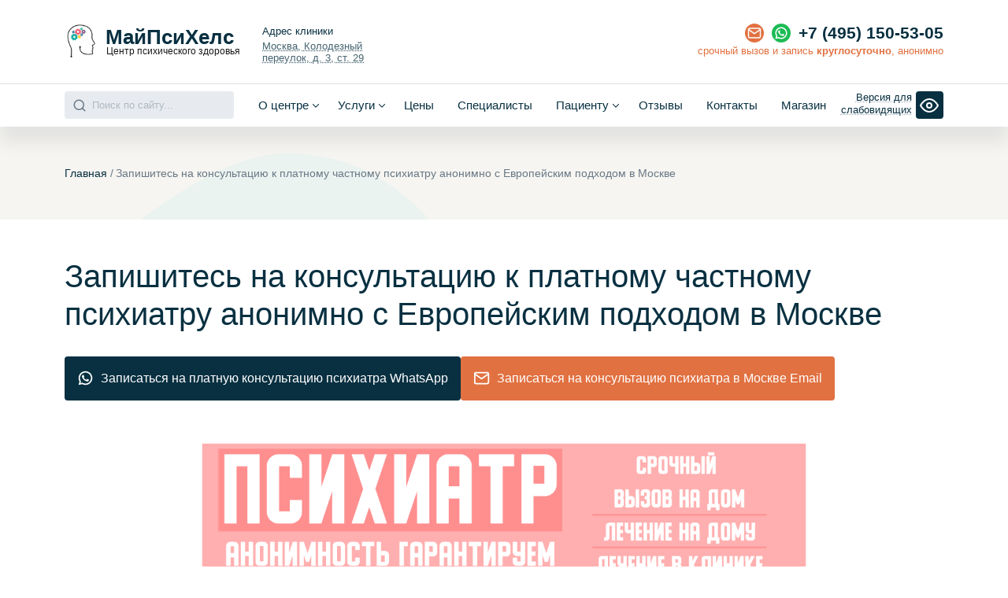

--- FILE ---
content_type: text/html
request_url: https://mypsyhealth.ru/services/konsultatsiya-psikihiatra
body_size: 106080
content:
<!doctype html>
<html lang="ru">
<head>
    <!-- important for compatibility charset -->
    <meta charset="utf-8"/>
    <meta http-equiv="x-ua-compatible" content="ie=edge">
    <meta name="viewport" content="width=device-width, initial-scale=1.0"/>
    <meta name="yandex-verification" content="69ed34c33c7260bd" />
    <meta name="yandex-verification" content="b6199cd84a553eec" />
    <meta name="google-site-verification" content="-ICielLFSLct0b-AuWeEo-PEeO3G-3Hwvp8N6h9vXmQ" />
    <meta name="google-site-verification" content="_89PihRi5ig9CRQOqdSSGnnmJ-Cr2q1k0gF36WYo-a4" />
    <meta name='wmail-verification' content='9b97897fbe762b21d412114d60509c44' />

    <meta name="theme-color" content="#083041" />

    <title>Платный психиатр с частными консультациями в Москве | MyPsyHealth</title>

    <meta property="og:title" content="Платный психиатр с частными консультациями в Москве | MyPsyHealth" />
    <meta property="og:type" content="website" />

    
        <meta property="og:image" content="https://mypsyhealth.ru/img/services/Лучшая консультация психиатра в Москве и Москвовской области анонимно.jpg" />
    

    
        <link rel="canonical" href="https://mypsyhealth.ru/services/konsultatsiya-psikihiatra" />
        <meta property="og:url" content="https://mypsyhealth.ru/services/konsultatsiya-psikihiatra" />
    

    <meta property="og:description" content="Платный психиатр (Москва) - запись на консультацию психиатра в Москве. Нужна платная консультация психиатра в Москве? Звоните: ☎ +7 (495) 150-53-05" />
    <meta property="og:locale" content="ru_RU" />


    <meta name="keywords" content="платный психиатр, консультация психиатра, психиатр Москва, консультация психиатра в Москве, платная консультация психиатра, консультация частного психиатра, психиатр москва консультация анонимно, нужна консультация психиатра">
    <meta name="description" content="Платный психиатр (Москва) - запись на консультацию психиатра в Москве. Нужна платная консультация психиатра в Москве? Звоните: ☎ +7 (495) 150-53-05">

    <!-- FavIcon for Website /-->
    <link rel="shortcut icon" type="image/x-icon" href="/assets/images/new/favicon.png">

    <!-- <link rel="dns-prefetch" href="//fonts.googleapis.com">
    <link rel="dns-prefetch" href="//cloudflare.com"> -->

    <!-- important for responsiveness remove to make your site non responsive. -->
    <meta name="viewport" content="width=device-width, initial-scale=1">

<script type="application/ld+json"> {
"@context": "http://schema.org",
"@type": "Organization",
"name" : "МайПсиХелс - Центр психического здоровья и анонимной помощи при зависимостях",
"description": "Центр психического здоровья и анонимной помощи при зависимостях Майпсихелс - Mypsyhealth. Наркологическая, психиатрическая и психологическая помощь анонимно (Москва и Подмосковье)",
"url": "https://mypsyhealth.ru/",
"email": "mypsyhealthnew@yandex.ru",
"legalName": "Mypsyhealth - Центр психического здоровья",
"logo": "https://mypsyhealth.ru/assets/images/new/logo.png",
"address": {
"@type": "PostalAddress",
"addressCountry": "RU",
"addressLocality": "Москва",
"addressRegion": "Московская область",
"postalCode": "101000",
"streetAddress": "Колодезный переулок, д. 3, ст. 29"
},
"telephone": "+7-495-150-5305",
"sameAs" : ["https://www.instagram.com/mypsyhohealth", "https://vk.com/psyhohealth", "https://www.facebook.com/mypsyhealth/"]
}
</script>

    <link rel="alternate" type="application/rss+xml" href="https://mypsyhealth.ru/yandex-turbo.xml">



    <style>

</style>

    <!-- Non blocking CSS -->
    <!--<link rel="preload" href="/assets/css/foundation.min.css?build=3" as="style" onload="this.onload=null;this.rel='stylesheet'">-->
    <!--<link rel="preload" href="/assets/css/theme-styles.css?build=3" as="style" onload="this.onload=null;this.rel='stylesheet'">-->
    <!--<link rel="preload" href="/assets/css/fontawesome-all.min.css?build=3" as="style" onload="this.onload=null;this.rel='stylesheet'">-->
    <!--<link rel="preload" href="/assets/style.css?build=3" as="style" onload="this.onload=null;this.rel='stylesheet'">-->

    <!--<noscript><link rel="stylesheet" href="/assets/style.css?build=3"></noscript>-->

    <!-- Standard CSS -->
    <!--<link rel="stylesheet" type="text/css" href="/assets/css/foundation.min.css?build=3" media="all"/>-->
    <!--<link rel="stylesheet" type="text/css" href="/assets/css/theme-styles.css?build=3" media="all"/>-->
    <!--<link rel="stylesheet" type="text/css" href="/assets/css/fontawesome-all.min.css?build=3" media="all"/>-->
    <!-- <link rel="stylesheet" type="text/css" href="/assets/style.css?build=3" media="all"/> -->
    
    <!-- Core theme CSS -->
    <link href="/assets/css/bootstrap.min.css" rel="stylesheet" />

   

    <link href="/assets/lib/tiny-slider/tiny-slider.css" rel="stylesheet" >
    <!--[if (lt IE 9)]><script src="https://cdnjs.cloudflare.com/ajax/libs/tiny-slider/2.9.4/min/tiny-slider.helper.ie8.js"></script><![endif]-->
    <link href="/assets/lib/visually/css/bvi.min.css" rel="stylesheet">
    <link href="/assets/css/mph-style.css?build=53" rel="stylesheet">

    <!-- Global site tag (gtag.js) - Google Analytics -->
<script>
var fired = false;
window.addEventListener('scroll', () => {
if (fired === false) {
fired = true;
setTimeout(() => {
var GTMObject = document.createElement("script");
GTMObject.src = 'https://www.googletagmanager.com/gtag/js?id=<UA-158588373-1>';
GTMObject.async = true;
document.getElementsByTagName('head')[0].appendChild(GTMObject);
window.dataLayer = window.dataLayer || [];
function gtag(){dataLayer.push(arguments);}
gtag('js', new Date());
gtag('config', '<ID>');
}, 5000);
}
},{passive: true});
</script>

<!-- Top100 (Kraken) Counter -->
<!--<script>-->
    <!--(function (w, d, c) {-->
        <!--(w[c] = w[c] || []).push(function() {-->
            <!--var options = {-->
                <!--project: 6980290,-->
            <!--};-->
            <!--try {-->
                <!--w.top100Counter = new top100(options);-->
            <!--} catch(e) { }-->
        <!--});-->
        <!--var n = d.getElementsByTagName("script")[0],-->
            <!--s = d.createElement("script"),-->
            <!--f = function () { n.parentNode.insertBefore(s, n); };-->
        <!--s.type = "text/javascript";-->
        <!--s.async = true;-->
        <!--s.src =-->
            <!--(d.location.protocol == "https:" ? "https:" : "http:") +-->
            <!--"//st.top100.ru/top100/top100.js";-->
        <!--if (w.opera == "[object Opera]") {-->
            <!--d.addEventListener("DOMContentLoaded", f, false);-->
        <!--} else { f(); }-->
    <!--})(window, document, "_top100q");-->
<!--</script>-->
<!--<noscript>-->
    <!--<img src="//counter.rambler.ru/top100.cnt?pid=6980290" alt="Топ-100" />-->
<!--</noscript>-->

<img src="//counter.rambler.ru/top100.cnt?pid=6980290" alt="Топ-100" style="height:0px"/>
<!--<img src="https://mc.yandex.ru/watch/53538397" style="height:0px" alt="" />-->

<!-- END Top100 (Kraken) Counter -->


</head>

<body class="d-flex flex-column">
    <!-- Yandex.Metrika counter -->
<script type="text/javascript" >
    (function(m,e,t,r,i,k,a){m[i]=m[i]||function(){(m[i].a=m[i].a||[]).push(arguments)};
        m[i].l=1*new Date();
        for (var j = 0; j < document.scripts.length; j++) {if (document.scripts[j].src === r) { return; }}
        k=e.createElement(t),a=e.getElementsByTagName(t)[0],k.async=1,k.src=r,a.parentNode.insertBefore(k,a)})
    (window, document, "script", "https://mc.yandex.ru/metrika/tag.js", "ym");

    ym(53538397, "init", {
        clickmap:true,
        trackLinks:true,
        accurateTrackBounce:true,
        webvisor:true,
        ecommerce:"dataLayer"
    });
</script>
<noscript><div><img src="https://mc.yandex.ru/watch/53538397" style="position:absolute; left:-9999px;" alt="" /></div></noscript>
<!-- /Yandex.Metrika counter -->




    <main class="flex-shrink-0">

    <!--
Наверху

О компании - Преимущества - Сотрудники - Как мы работаем - Цены - Адрес и контакты - Отзывы

Внизу

Психолог - Врач-психиатр - Врач-нарколог - Врач-психотерапевт - Статьи
-->

<!-- Navigation-->
<div class="navbar navbar-header navbar-expand-lg navbar-light border-bottom">
  <div
    class="container py-2 py-md-3 align-items-center justify-content-start justify-content-md-between"
  >
    <a class="navbar-brand d-flex me-0" href="/">
      <img src="/assets/images/new/logo.png" />
      <div class="d-flex flex-column justify-content-center">
        <p class="navbar-mypsyhealth-title">МайПсиХелс</p>
        <p class="navbar-mypsyhealth-subtitle">Центр психического здоровья</p>
      </div>
    </a>
    <div class="navbar-address d-none d-xl-block">
      <div class="navbar-address-inner">
        <p class="navbar-address-title mb-0">Адрес клиники</p>
        <p class="navbar-address-text mb-0">
          Москва, Колодезный <br />переулок, д. 3, ст. 29
        </p>
        <p class="navbar-address-time mb-0">Пн-Вс, 9-22</p>
        <a href="/geo/">На карте</a>
      </div>
    </div>
    <div class="navbar-address d-none d-xl-block">
      <!-- <div class="navbar-address-inner">
                <p class="navbar-address-title mb-0">Стационар</p>
                <p class="navbar-address-text mb-0">Химки, ул. Пожарского,<br/> д. 22</p>
                <p class="navbar-address-time mb-0">Пн-Вс, 9-22</p>
                <a href="/geo/">На карте</a>
            </div> -->
    </div>
    <div class="navbar-address d-none d-xl-block">
      <!-- <div class="navbar-address-inner">
                <p class="navbar-address-title mb-0">Реабилитация</p>
                <p class="navbar-address-text mb-0">МО, c. Красная Пахра,<br/> Первомайский пер., д. 4</p>
                <p class="navbar-address-time mb-0">Пн-Вс, 9-22</p>
                <a href="/geo/">На карте</a>
            </div> -->
    </div>
    <div class="d-none d-md-block navbar-contacts ps-3">
      <div class="d-flex align-items-center justify-content-end">
        <a href="mailto:mypsyhealthnew@yandex.ru" class="navbar-contacts-email">
          <svg
            xmlns="http://www.w3.org/2000/svg"
            width="18px"
            height="18px"
            viewBox="0 0 24 24"
            stroke="currentColor"
            stroke-width="2"
            stroke-linecap="round"
            stroke-linejoin="round"
            class="feather feather-mail"
          >
            <path
              d="M4 4h16c1.1 0 2 .9 2 2v12c0 1.1-.9 2-2 2H4c-1.1 0-2-.9-2-2V6c0-1.1.9-2 2-2z"
            ></path>
            <polyline points="22,6 12,13 2,6"></polyline>
          </svg>
        </a>
        <a
          href="https://wa.me/+79269767963"
          class="navbar-contacts-whatsapp"
          rel="nofollow"
        >
          <svg
            fill="#000000"
            xmlns="http://www.w3.org/2000/svg"
            viewBox="0 0 24 24"
            width="18px"
            height="18px"
          >
            <path
              d="M 12.011719 2 C 6.5057187 2 2.0234844 6.478375 2.0214844 11.984375 C 2.0204844 13.744375 2.4814687 15.462563 3.3554688 16.976562 L 2 22 L 7.2324219 20.763672 C 8.6914219 21.559672 10.333859 21.977516 12.005859 21.978516 L 12.009766 21.978516 C 17.514766 21.978516 21.995047 17.499141 21.998047 11.994141 C 22.000047 9.3251406 20.962172 6.8157344 19.076172 4.9277344 C 17.190172 3.0407344 14.683719 2.001 12.011719 2 z M 12.009766 4 C 14.145766 4.001 16.153109 4.8337969 17.662109 6.3417969 C 19.171109 7.8517969 20.000047 9.8581875 19.998047 11.992188 C 19.996047 16.396187 16.413812 19.978516 12.007812 19.978516 C 10.674812 19.977516 9.3544062 19.642812 8.1914062 19.007812 L 7.5175781 18.640625 L 6.7734375 18.816406 L 4.8046875 19.28125 L 5.2851562 17.496094 L 5.5019531 16.695312 L 5.0878906 15.976562 C 4.3898906 14.768562 4.0204844 13.387375 4.0214844 11.984375 C 4.0234844 7.582375 7.6067656 4 12.009766 4 z M 8.4765625 7.375 C 8.3095625 7.375 8.0395469 7.4375 7.8105469 7.6875 C 7.5815469 7.9365 6.9355469 8.5395781 6.9355469 9.7675781 C 6.9355469 10.995578 7.8300781 12.182609 7.9550781 12.349609 C 8.0790781 12.515609 9.68175 15.115234 12.21875 16.115234 C 14.32675 16.946234 14.754891 16.782234 15.212891 16.740234 C 15.670891 16.699234 16.690438 16.137687 16.898438 15.554688 C 17.106437 14.971687 17.106922 14.470187 17.044922 14.367188 C 16.982922 14.263188 16.816406 14.201172 16.566406 14.076172 C 16.317406 13.951172 15.090328 13.348625 14.861328 13.265625 C 14.632328 13.182625 14.464828 13.140625 14.298828 13.390625 C 14.132828 13.640625 13.655766 14.201187 13.509766 14.367188 C 13.363766 14.534188 13.21875 14.556641 12.96875 14.431641 C 12.71875 14.305641 11.914938 14.041406 10.960938 13.191406 C 10.218937 12.530406 9.7182656 11.714844 9.5722656 11.464844 C 9.4272656 11.215844 9.5585938 11.079078 9.6835938 10.955078 C 9.7955938 10.843078 9.9316406 10.663578 10.056641 10.517578 C 10.180641 10.371578 10.223641 10.267562 10.306641 10.101562 C 10.389641 9.9355625 10.347156 9.7890625 10.285156 9.6640625 C 10.223156 9.5390625 9.737625 8.3065 9.515625 7.8125 C 9.328625 7.3975 9.131125 7.3878594 8.953125 7.3808594 C 8.808125 7.3748594 8.6425625 7.375 8.4765625 7.375 z"
            />
          </svg>
        </a>
        <a href="tel:+74951505305" class="navbar-contacts-phone"
          >+7 (495) 150-53-05</a
        >
      </div>
      <p class="navbar-contacts-small">
        cрочный вызов и запись <strong>круглосуточно</strong>, анонимно
      </p>
    </div>
    <a
      href="tel:+74951505305"
      class="d-block d-md-none btn-grn-square d-flex align-items-center ms-auto me-3 me-sm-4"
    >
      <span class="btn-grn-square-icon">
        <svg
          xmlns="http://www.w3.org/2000/svg"
          width="24"
          height="24"
          viewBox="0 0 24 24"
          fill="none"
          stroke="#ffffff"
          stroke-width="2"
          stroke-linecap="round"
          stroke-linejoin="round"
          class="feather feather-phone"
        >
          <path
            d="M22 16.92v3a2 2 0 0 1-2.18 2 19.79 19.79 0 0 1-8.63-3.07 19.5 19.5 0 0 1-6-6 19.79 19.79 0 0 1-3.07-8.67A2 2 0 0 1 4.11 2h3a2 2 0 0 1 2 1.72 12.84 12.84 0 0 0 .7 2.81 2 2 0 0 1-.45 2.11L8.09 9.91a16 16 0 0 0 6 6l1.27-1.27a2 2 0 0 1 2.11-.45 12.84 12.84 0 0 0 2.81.7A2 2 0 0 1 22 16.92z"
          ></path>
        </svg>
      </span>
    </a>
    <a
      href="/geo/"
      class="d-block d-md-none btn-grn-square d-flex align-items-center me-3 me-sm-4"
    >
      <span class="btn-grn-square-icon">
        <svg
          xmlns="http://www.w3.org/2000/svg"
          width="24"
          height="24"
          viewBox="0 0 24 24"
          fill="none"
          stroke="#ffffff"
          stroke-width="2"
          stroke-linecap="round"
          stroke-linejoin="round"
          class="feather feather-map-pin"
        >
          <path d="M21 10c0 7-9 13-9 13s-9-6-9-13a9 9 0 0 1 18 0z"></path>
          <circle cx="12" cy="10" r="3"></circle>
        </svg>
      </span>
    </a>
    <span x-data class="d-md-none">
      <template x-if="$store.cart.totals.items_total > 0">
        <a
          href="/shop/cart"
          class="btn-grn-square d-flex align-items-center me-3"
        >
          <span class="btn-grn-square-icon">
            <svg
              xmlns="http://www.w3.org/2000/svg"
              width="24"
              height="24"
              viewBox="0 0 24 24"
              fill="none"
              stroke="#ffffff"
              stroke-width="2"
              stroke-linecap="round"
              stroke-linejoin="round"
              class="feather feather-shopping-cart"
            >
              <circle cx="9" cy="21" r="1"></circle>
              <circle cx="20" cy="21" r="1"></circle>
              <path
                d="M1 1h4l2.68 13.39a2 2 0 0 0 2 1.61h9.72a2 2 0 0 0 2-1.61L23 6H6"
              ></path>
            </svg>
          </span>
        </a>
      </template>
    </span>
    <a
      href="#"
      class="d-block d-lg-none bvi-open bvi-hide btn-grn-square btn-visually-impaired d-flex align-items-center me-3 me-sm-4 me-md-0"
    >
      <span class="btn-grn-square-icon">
        <svg
          xmlns="http://www.w3.org/2000/svg"
          width="24"
          height="24"
          viewBox="0 0 24 24"
          fill="none"
          stroke="#ffffff"
          stroke-width="2"
          stroke-linecap="round"
          stroke-linejoin="round"
          class="feather feather-eye"
        >
          <path d="M1 12s4-8 11-8 11 8 11 8-4 8-11 8-11-8-11-8z"></path>
          <circle cx="12" cy="12" r="3"></circle>
        </svg>
      </span>
    </a>
    <button
      class="navbar-toggler collapsed d-flex d-lg-none flex-column"
      type="button"
      data-bs-toggle="collapse"
      data-bs-target="#navbarSupportedContent"
      aria-controls="navbarSupportedContent"
      aria-expanded="false"
      aria-label="Toggle navigation"
    >
      <span class="toggler-icon top-bar"></span>
      <span class="toggler-icon middle-bar"></span>
      <span class="toggler-icon bottom-bar"></span>
    </button>
  </div>
</div>
<nav class="navbar navbar-expand-lg p-0">
  <div class="container">
    <div class="collapse navbar-collapse mt-2 mb-2" id="navbarSupportedContent">
      <form
        action="/search"
        method="get"
        class="d-flex position-relative align-items-center my-2 my-lg-0 me-0 me-lg-3"
      >
        <svg
          xmlns="http://www.w3.org/2000/svg"
          width="24"
          height="24"
          viewBox="0 0 24 24"
          fill="none"
          stroke="#697886"
          stroke-width="2"
          stroke-linecap="round"
          stroke-linejoin="round"
          class="search-input-icon"
        >
          <circle cx="11" cy="11" r="8"></circle>
          <line x1="21" y1="21" x2="16.65" y2="16.65"></line>
        </svg>
        <input
          id="search-box"
          class="form-control"
          type="search"
          placeholder="Поиск по сайту..."
          aria-label="Search"
          name="query"
        />
      </form>
      <ul class="navbar-nav mb-2 mb-lg-0">
        <li class="nav-item dropdown">
          <a
            class="nav-link dropdown-toggle"
            id="navbarDropdownService"
            href="/about/"
            role="button"
            data-bs-toggle="dropdown"
            aria-expanded="false"
            >О центре</a
          >
          <ul
            class="dropdown-menu dropdown-menu-end"
            aria-labelledby="navbarDropdownService"
          >
            <li><a class="dropdown-item" href="/about/">О нас</a></li>
            <li><a class="dropdown-item" href="/benefits/">Преимущества</a></li>
            <li><a class="dropdown-item" href="/how/">Как мы работаем</a></li>
            <li><a class="dropdown-item" href="/feedback/">Отзывы</a></li>
          </ul>
        </li>
        <li class="nav-item dropdown">
          <a
            class="nav-link dropdown-toggle"
            id="navbarDropdownPrice"
            href="/prices/"
            role="button"
            data-bs-toggle="dropdown"
            aria-expanded="false"
            >Услуги</a
          >
          <ul
            class="dropdown-menu dropdown-menu-end"
            aria-labelledby="navbarDropdownPrice"
          >
            <li>
              <a class="dropdown-item" href="/specialists/psychiatrist/"
                >Психиатрия</a
              >
            </li>
            <li>
              <a class="dropdown-item" href="/specialists/narcology-expert/"
                >Наркология</a
              >
            </li>
            <li>
              <a class="dropdown-item" href="/specialists/psychotherapist/"
                >Психотерапия</a
              >
            </li>
            <li>
              <a class="dropdown-item" href="/specialists/psychologist/"
                >Психолог</a
              >
            </li>
            <li><a class="dropdown-item" href="/programms/">Программы</a></li>
            <li>
              <a
                class="dropdown-item"
                href="/services/Assistance-in-obtaining-a-Military-ID-card-legally"
                >Помощь в получении военного билета</a
              >
            </li>
          </ul>
        </li>
        <li class="nav-item"><a class="nav-link" href="/prices/">Цены</a></li>
        <li class="nav-item">
          <a class="nav-link" href="/team/">Специалисты</a>
        </li>
        <li class="nav-item dropdown">
          <a
            class="nav-link dropdown-toggle"
            id="navbarDropdownBlog"
            href="#"
            role="button"
            data-bs-toggle="dropdown"
            aria-expanded="false"
            >Пациенту</a
          >
          <ul
            class="dropdown-menu dropdown-menu-end"
            aria-labelledby="navbarDropdownBlog"
          >
            <li><a class="dropdown-item" href="/blog/">Статьи</a></li>
            <li>
              <a class="dropdown-item" href="/pravovaya-informaciya/"
                >Правовая информация</a
              >
            </li>
          </ul>
        </li>
        <li class="nav-item">
          <a class="nav-link" href="/feedback/">Отзывы</a>
        </li>
        <li class="nav-item"><a class="nav-link" href="/geo/">Контакты</a></li>
        <li class="nav-item"><a class="nav-link" href="/shop/">Магазин</a></li>
      </ul>
    </div>
    <div class="d-none d-lg-flex">
      <span x-data>
        <template x-if="$store.cart.totals.items_total > 0">
          <a
            href="/shop/cart"
            class="btn-grn-square d-flex align-items-center me-2"
          >
            <span class="d-none d-xl-block me-2">
              Корзина <br />
              (<span x-text="$store.cart.totals.items_total"></span
              >&nbsp;&nbsp;р.)
            </span>
            <span class="btn-grn-square-icon">
              <svg
                xmlns="http://www.w3.org/2000/svg"
                width="24"
                height="24"
                viewBox="0 0 24 24"
                fill="none"
                stroke="#ffffff"
                stroke-width="2"
                stroke-linecap="round"
                stroke-linejoin="round"
                class="feather feather-shopping-cart"
              >
                <circle cx="9" cy="21" r="1"></circle>
                <circle cx="20" cy="21" r="1"></circle>
                <path
                  d="M1 1h4l2.68 13.39a2 2 0 0 0 2 1.61h9.72a2 2 0 0 0 2-1.61L23 6H6"
                ></path>
              </svg>
            </span>
          </a>
        </template>
      </span>

      <a
        href="#"
        class="bvi-open bvi-hide btn-grn-square btn-visually-impaired d-flex align-items-center"
      >
        <span class="d-none d-xl-block btn-visually-impaired-text"
          >Версия для<br />слабовидящих</span
        >
        <span href="#" class="btn-grn-square-icon">
          <svg
            xmlns="http://www.w3.org/2000/svg"
            width="24"
            height="24"
            viewBox="0 0 24 24"
            fill="none"
            stroke="#ffffff"
            stroke-width="2"
            stroke-linecap="round"
            stroke-linejoin="round"
            class="feather feather-eye"
          >
            <path d="M1 12s4-8 11-8 11 8 11 8-4 8-11 8-11-8-11-8z"></path>
            <circle cx="12" cy="12" r="3"></circle>
          </svg>
        </span>
      </a>
    </div>
  </div>
</nav>

    
    
<section class="py-4 py-md-5 bg-colors bg-fade-up" id="team">
    <div class="container">
        <div class="row">
            <div class="col">
                <p class="breadcrumbs-text">
                    <a class="breadcrumbs-url" href="#">Главная</a><span class="breadcrumbs-separator">/</span>Запишитесь на консультацию к платному частному психиатру анонимно с Европейским подходом в Москве
                </p>
            </div>
        </div>
    </div>
</section>


<section>
    <div class="container h-100">
        <div class="row g-0 h-100 align-items-center">
            <div class="col-12 py-5 mph-content">

                <h1>
                    
                        Запишитесь на консультацию к платному частному психиатру анонимно с Европейским подходом в Москве
                    
                </h1>

                <br>
<div class="d-grid gap-3 d-md-flex">
    <a href="https://wa.me/+79269767963" class="btn btn-secondary py-3 px-3" rel="nofollow">
        <svg class="btn-icon-whatsapp" fill="#000000" xmlns="http://www.w3.org/2000/svg"  viewBox="0 0 24 24" width="18px" height="18px">	<path d="M 12.011719 2 C 6.5057187 2 2.0234844 6.478375 2.0214844 11.984375 C 2.0204844 13.744375 2.4814687 15.462563 3.3554688 16.976562 L 2 22 L 7.2324219 20.763672 C 8.6914219 21.559672 10.333859 21.977516 12.005859 21.978516 L 12.009766 21.978516 C 17.514766 21.978516 21.995047 17.499141 21.998047 11.994141 C 22.000047 9.3251406 20.962172 6.8157344 19.076172 4.9277344 C 17.190172 3.0407344 14.683719 2.001 12.011719 2 z M 12.009766 4 C 14.145766 4.001 16.153109 4.8337969 17.662109 6.3417969 C 19.171109 7.8517969 20.000047 9.8581875 19.998047 11.992188 C 19.996047 16.396187 16.413812 19.978516 12.007812 19.978516 C 10.674812 19.977516 9.3544062 19.642812 8.1914062 19.007812 L 7.5175781 18.640625 L 6.7734375 18.816406 L 4.8046875 19.28125 L 5.2851562 17.496094 L 5.5019531 16.695312 L 5.0878906 15.976562 C 4.3898906 14.768562 4.0204844 13.387375 4.0214844 11.984375 C 4.0234844 7.582375 7.6067656 4 12.009766 4 z M 8.4765625 7.375 C 8.3095625 7.375 8.0395469 7.4375 7.8105469 7.6875 C 7.5815469 7.9365 6.9355469 8.5395781 6.9355469 9.7675781 C 6.9355469 10.995578 7.8300781 12.182609 7.9550781 12.349609 C 8.0790781 12.515609 9.68175 15.115234 12.21875 16.115234 C 14.32675 16.946234 14.754891 16.782234 15.212891 16.740234 C 15.670891 16.699234 16.690438 16.137687 16.898438 15.554688 C 17.106437 14.971687 17.106922 14.470187 17.044922 14.367188 C 16.982922 14.263188 16.816406 14.201172 16.566406 14.076172 C 16.317406 13.951172 15.090328 13.348625 14.861328 13.265625 C 14.632328 13.182625 14.464828 13.140625 14.298828 13.390625 C 14.132828 13.640625 13.655766 14.201187 13.509766 14.367188 C 13.363766 14.534188 13.21875 14.556641 12.96875 14.431641 C 12.71875 14.305641 11.914938 14.041406 10.960938 13.191406 C 10.218937 12.530406 9.7182656 11.714844 9.5722656 11.464844 C 9.4272656 11.215844 9.5585938 11.079078 9.6835938 10.955078 C 9.7955938 10.843078 9.9316406 10.663578 10.056641 10.517578 C 10.180641 10.371578 10.223641 10.267562 10.306641 10.101562 C 10.389641 9.9355625 10.347156 9.7890625 10.285156 9.6640625 C 10.223156 9.5390625 9.737625 8.3065 9.515625 7.8125 C 9.328625 7.3975 9.131125 7.3878594 8.953125 7.3808594 C 8.808125 7.3748594 8.6425625 7.375 8.4765625 7.375 z"/></svg>
        Записаться на платную консультацию психиатра WhatsApp
    </a>
    <a href="mailto:mypsyhealthnew@yandex.ru" class="btn btn-primary py-3 px-3">
        <svg class="btn-icon-email" xmlns="http://www.w3.org/2000/svg" width="18px" height="18px" viewBox="0 0 24 24" stroke="currentColor" stroke-width="2" stroke-linecap="round" stroke-linejoin="round" class="feather feather-mail"><path d="M4 4h16c1.1 0 2 .9 2 2v12c0 1.1-.9 2-2 2H4c-1.1 0-2-.9-2-2V6c0-1.1.9-2 2-2z"></path><polyline points="22,6 12,13 2,6"></polyline></svg>
        Записаться на консультацию психиатра в Москве Email
    </a>
</div>
<p class="fig"><img src="/img/banners/psihiatr_services.png" width="800"  height="600" alt="платный психиатр" title="Консультация психиатра в Москве"/></p>

<!-- Section features -->
<section class="py-5" id="features">
    <div class="container">
        <div class="row">
            <div class="col py-3">
                <div class="d-flex flex-column flex-md-row align-items-start align-items-md-center mt-4 mb-3 mb-md-5">
                    <h3 class="mb-0">Почему пациенты выбирают МайПсиХелс</h3>
                    <a href="/about/" class="show-all-default ms-0 ms-md-4 mt-2 mb-2 mt-md-0 mb-md-0">О центре</a>
                </div>
            </div>
        </div>
        <div class="row gx-4 mb-0 mb-md-5">
            <div class="col-6 col-lg-3 mb-4 feature">
                <img loading="lazy" src="/assets/images/new/privacy.png" class="mb-3" />
                <h5 class="mb-2">Анонимность</h5>
                <p>Будьте уверены, что какой бы диагноз ни был Вам поставлен, о нём будете знать только Вы и Ваш лечащий врач. Платный психиатр анонимно.</p>
            </div>
            <div class="col-6 col-lg-3 mb-4 feature">
                <img loading="lazy" src="/assets/images/new/personalized.png" class="mb-3" />
                <h5 class="mb-2">Индивидуальный подход</h5>
                <p>Мы подберём лечение, которое подходит именно Вам на 100%.</p>
            </div>
            <div class="col-6 col-lg-3 mb-4 feature">
                <img loading="lazy" src="/assets/images/new/quality.png" class="mb-3" />
                <h5 class="mb-2">Команда профессионалов</h5>
                <p>Врачи с европейским образованием. Абсолютно все члены нашей команды компетентны в любом вопросе и имеют медицинское или психологическое образование.</p>
            </div>
            <div class="col-6 col-lg-3 mb-4 feature">
                <img loading="lazy" src="/assets/images/new/24-7.png" class="mb-3" />
                <h5 class="mb-2">Качественная помощь без выходных</h5>
                <p>C 9:00 до 22:00 и без выходных, наши доктора готовы проконсультировать Вас в клинике.</p>
            </div>
        </div>

        <!-- Section ratings -->
        <section class="" id="ratings">
            <div class="container p-4 p-xl-5">
                <div class="row">
                    <div class="col-12 col-md-12 text-center text-xl-start col-lg-12 col-xl-3 mb-5 mb-xl-0 mt-3 mt-md-3">
                        <h4 class="mb-3">О нас говорят</h4>
                        <a href="https://mypsyhealth.ru/prices/" class="ratings-a">Цены на услуги</a>
                    </div>
                    <div class="col-6 col-md-4 col-lg web-rating d-flex justify-content-center mb-5 mb-lg-0">
                        <a href="https://yandex.ru/uslugi/profile/CentrPsikhicheskogoZdorovyaIAnonimnojPomoshhiMajpsikhels-267876" target="_blank" rel="nofollow">
                            <div class="d-flex align-items-end mb-2">
                                <p class="rating-number">5,0</p>
                                <p class="rating-total">/ 5</p>
                            </div>
                            <div class="d-flex justify-content-center">
                                <img loading="lazy" src="/assets/images/new/usl.png" />
                            </div>
                        </a>
                    </div>
                    <div class="col-6 col-md-4 col-lg web-rating d-flex justify-content-center mb-5 mb-lg-0">
                        <a href="https://yandex.ru/profile/122529820443" target="_blank" rel="nofollow">
                            <div class="d-flex align-items-end mb-2">
                                <p class="rating-number">5,0</p>
                                <p class="rating-total">/ 5</p>
                            </div>
                            <div class="d-flex justify-content-center">
                                <img loading="lazy" src="/assets/images/new/ya.png" />
                            </div>
                        </a>
                    </div>
                    <div class="col-6 col-md-4 col-lg web-rating d-flex justify-content-center mb-5 mb-lg-0">
                        <a href="https://g.co/kgs/AZUA8x" target="_blank" rel="nofollow">
                            <div class="d-flex align-items-end mb-2">
                                <p class="rating-number">4,9</p>
                                <p class="rating-total">/ 5</p>
                            </div>
                            <div class="d-flex justify-content-center">
                                <img loading="lazy" src="/assets/images/new/google.png" />
                            </div>
                        </a>
                    </div>
                    <div class="col-6 col-md-4 col-lg web-rating d-flex justify-content-center mb-5 mb-lg-0">
                        <a href="https://www.yell.ru/moscow/com/centr-psixicheskogo-zdorovya-i-anonimnoj-pomoshchi-majpsixels_13489406/reviews/" target="_blank" rel="nofollow">
                            <div class="d-flex align-items-end mb-2">
                                <p class="rating-number">4,9</p>
                                <p class="rating-total">/ 5</p>
                            </div>
                            <div class="d-flex justify-content-center">
                                <img loading="lazy" src="/assets/images/new/yell.png" />
                            </div>
                        </a>
                    </div>
                    <div class="col-6 col-md-4 col-lg web-rating d-flex justify-content-center mb-5 mb-lg-0">
                        <a href="https://2gis.ru/moscow/firm/70000001052083181" target="_blank" rel="nofollow">
                            <div class="d-flex align-items-end mb-2">
                                <p class="rating-number">4,8</p>
                                <p class="rating-total">/ 5</p>
                            </div>
                            <div class="d-flex justify-content-center">
                                <img loading="lazy" src="/assets/images/new/2gis.png" />
                            </div>
                        </a>
                    </div>
                    <div class="col-6 col-md-4 col-lg web-rating d-flex justify-content-center mb-5 mb-lg-0">
                        <a href="https://zoon.ru/msk/medical/tsentr_psihicheskogo_zdorovya_i_pomoschi_pri_zavisimostyah_mypsyhealth_v_sokolnikah/" target="_blank" rel="nofollow">
                            <div class="d-flex align-items-end mb-2">
                                <p class="rating-number">4,7</p>
                                <p class="rating-total">/ 5</p>
                            </div>
                            <div class="d-flex justify-content-center">
                                <img loading="lazy" src="/assets/images/new/zoon.png" />
                            </div>
                        </a>
                    </div>
                </div>
            </div>
        </section>
        <section>
            <div class="container">
                <div class="row">
                    <div class="col py-5">
                        <div class="accordion" id="accordionServices">
                            <div class="accordion-item">
                                <h2 class="accordion-header" id="qOne">
                                    <button class="accordion-button collapsed" type="button" data-bs-toggle="collapse" data-bs-target="#collapseOne" aria-expanded="false" aria-controls="collapseOne">
                                        Платная консультация психиатра
                                    </button>
                                </h2>
                                <div id="collapseOne" class="accordion-collapse collapse" aria-labelledby="qOne">
                                    <div class="accordion-body py-4">
                                        <div class="d-flex price-element">
                                            <a href="">Врач психиатр (до часа)</a>
                                            <span class="price-service-separator"></span>
                                            <span class="price-service-price">от 5000 ₽</span>
                                        </div>
                                        <div class="d-flex price-element">
                                            <a href="">Врач, генеральный директор клиники (до часа)</a>
                                            <span class="price-service-separator"></span>
                                            <span class="price-service-price">8000 ₽</span>
                                        </div>
                                        <div class="d-flex price-element">
                                            <a href="">Врач, профессор, д.м.н.</a>
                                            <span class="price-service-separator"></span>
                                            <span class="price-service-price">10000 ₽</span>
                                        </div>
                                        <div class="d-flex price-element">
                                            <a href="">Выписка рецепта по назначению врача</a>
                                            <span class="price-service-separator"></span>
                                            <span class="price-service-price">1000 ₽</span>
                                        </div>
                                    </div>
                                </div>
                            </div>
                        </div>
                    </div>
                </div>
            </div>
        </section>
        <!-- Team section-->
        <section class="py-5 " id="team">
            <div class="container">
                <div class="row">
                    <div class="col py-3">
                        <div class="d-flex flex-column flex-md-row align-items-start align-items-md-center mb-2 mb-md-4">
                            <h3 class="mb-0">Ведущие специалисты центра</h3>
                            <div class="d-flex align-items-center mt-3 mb-2 mt-md-0 mb-md-0 ms-md-auto">
                                <div class="doc-slider-controls d-flex order-md-1" aria-label="Carousel Navigation" tabindex="0">
                            <span class="btn-prev d-flex align-items-center justify-content-center " aria-controls="doc-slider" tabindex="-1" data-controls="prev">
                                <svg xmlns="http://www.w3.org/2000/svg" width="24" height="24" viewBox="0 0 24 24" fill="none" stroke="#697886" stroke-width="2" stroke-linecap="round" stroke-linejoin="round" class="feather feather-chevron-left">
                                    <polyline points="15 18 9 12 15 6"></polyline>
                                </svg>
                            </span>
                                    <span class="btn-next d-flex align-items-center justify-content-center" aria-controls="doc-slider" tabindex="-1" data-controls="next">
                                <svg xmlns="http://www.w3.org/2000/svg" width="24" height="24" viewBox="0 0 24 24" fill="none" stroke="#697886" stroke-width="2" stroke-linecap="round" stroke-linejoin="round" class="feather feather-chevron-left">
                                    <polyline points="15 18 9 12 15 6"></polyline>
                                </svg>
                            </span>
                                </div><a href="/team/" class="show-all ms-4 ms-md-auto order-md-0">Все специалисты</a>
                            </div>
                        </div>

                        <div id="doc-slider">
                            <div class="item">
                                <img  class="doc-photo mb-4 lazy" src="/assets/images/new/n_korenskiy.png" />
                                <p	class="doc-name"><a href="/karenski-nv/">Коренский Николай Валерьевич</a></p>
                                <p class="doc-bio">Генеральный директор Центра психического здоровья и анонимной помощи «Майпсихелс». Врач-психиатр, нарколог, психотерапевт. <strong>Цена консультации в клинике и онлайн: 8000 рублей. Выезд на дом по Москве: 15000 рублей. Ближайшее Подмосковье 20000 рублей.</strong></p>
                            </div>
                            <div class="item">
                                <img  class="doc-photo mb-4 lazy" src="/assets/images/new/s_igumnov.png" />
                                <p	class="doc-name"><a href="/igumnov-sa/">Игумнов Сергей Александрович</a></p>
                                <p class="doc-bio">Доктор медицинских наук, профессор, заслуженный врач Республики Беларусь. Врач-психиатр, нарколог, психотерапевт. Стаж работы по специальности 28 лет. <strong>Цена консультации в клинике и онлайн: 10000 рублей.</strong></p>
                            </div>
                            <div class="item">
                                <img  class="doc-photo mb-4 lazy" src="/assets/images/new/y_korenskaya.png" />
                                <p	class="doc-name"><a href="/karenska-yuv/">Коренская Юлия Валерьевна</a></p>
                                <p class="doc-bio">Врач психиатр, нарколог, психотерапевт Центра психического здоровья и анонимной помощи «Майпсихелс». Стаж работы по специальности более 7 лет. <strong>Цена консультации в клинике и онлайн: 6000 рублей.</strong></p>
                            </div>
                            <div class="item">
                                <img  class="doc-photo mb-4 lazy" src="/assets/images/new/v_ivanov.png"/>
                                <p	class="doc-name"><a href="https://mypsyhealth.ru/team/#%D1%81%D0%BF%D0%B5%D1%865">Иванов Валерий Александрович</a></p>
                                <p class="doc-bio">Специализируется на выездной службе. Врач-психиатр, нарколог, психотерапевт. Стаж работы по специальности - с 1995 года (более 25 лет). <strong>Цена: 5000 рублей в клинике и онлайн. Выезд по Москве 10000 рублей, 15000 рублей ближайщее Подмосковье.</strong></p>
                            </div>
                            <div class="item">
                                <img  class="doc-photo mb-4 lazy" src="/assets/images/new/mm-gorbacevich.png" />
                                <p	class="doc-name"><a href="https://mypsyhealth.ru/team/#%D1%81%D0%BF%D0%B5%D1%863/">Горбацевич Максим Дмитриевич</a></p>
                                <p class="doc-bio">Врач психиатр, нарколог, психотерапевт Центра психического здоровья и анонимной помощи «Майпсихелс - Mypsyhealth», амбулаторная клиника. Стаж работы по специальности более 3 лет. <strong>Цена консультации в клинике и онлайн: 5000 рублей. Выезд по Москве 10000 рублей, 15000 рублей ближайщее Подмосковье.</strong></p>
                            </div>
                            <div class="item">
                                <img  class="doc-photo mb-4 lazy" src="/assets/images/new/o_petruhina.png" />
                                <p	class="doc-name"><a href="/petruhina-os/">Петрухина Ольга Сергеевна</a></p>
                                <p class="doc-bio">Медицинский психолог Центра психического здоровья и анонимной помощи Майпсихелс. Стаж работы по специальности более 13 лет. <strong>Цена консультации в клинике и онлайн: 4000 рублей. Выезд на дом по Москве: 7000 рублей. Ближайшее Подмосковье 10000 рублей.</strong></p>
                            </div>
                        </div>
                    </div>
                </div>
            </div>
        </section>

        <!-- CTA section-->
        <section class="bg-light" id="cta">
            <div class="container">
                <div class="row align-items-center">
                    <div class="d-none d-lg-block col col-lg-4">
                        <img loading="lazy" src="/assets/images/new/cta_n_korenskiy.png" class="cta-img  d-none d-lg-block">
                    </div>
                    <div class="col col-lg-8 py-5">
                        <h2 class="mb-3">Запишитесь на платную профессиональную консультацию к врачу психиатру в Москве</h2>
                        <div class="d-flex mb-5">
                            <a href="#" class="btn btn-light btn-cta">
                                <svg xmlns="http://www.w3.org/2000/svg" width="24" height="24" viewBox="0 0 24 24" fill="none" stroke="#083041" stroke-width="2" stroke-linecap="round" stroke-linejoin="round" class="feather feather-phone">
                                    <path d="M22 16.92v3a2 2 0 0 1-2.18 2 19.79 19.79 0 0 1-8.63-3.07 19.5 19.5 0 0 1-6-6 19.79 19.79 0 0 1-3.07-8.67A2 2 0 0 1 4.11 2h3a2 2 0 0 1 2 1.72 12.84 12.84 0 0 0 .7 2.81 2 2 0 0 1-.45 2.11L8.09 9.91a16 16 0 0 0 6 6l1.27-1.27a2 2 0 0 1 2.11-.45 12.84 12.84 0 0 0 2.81.7A2 2 0 0 1 22 16.92z"></path>
                                </svg>
                                +7 (495) 150-53-05
                            </a>
                        </div>
                        <p class="mb-4">Наши опытные доктора готовы оказать профессиональную медицинскую психиатрическую помощь, дать грамотную консультацию и подобрать план по лечению в соответствие со стандартами оказания медицинской помощи. Не откладывайте вопрос здоровья на потом!</p>
                        <div class="d-grid d-sm-flex mb-5">
                            <a href="https://wa.me/+79269767963" class="btn btn-secondary py-3 px-3 me-sm-3 mb-3" rel="nofollow">
                                <svg class="btn-icon-whatsapp" fill="#000000" xmlns="http://www.w3.org/2000/svg"  viewBox="0 0 24 24" width="18px" height="18px">	<path d="M 12.011719 2 C 6.5057187 2 2.0234844 6.478375 2.0214844 11.984375 C 2.0204844 13.744375 2.4814687 15.462563 3.3554688 16.976562 L 2 22 L 7.2324219 20.763672 C 8.6914219 21.559672 10.333859 21.977516 12.005859 21.978516 L 12.009766 21.978516 C 17.514766 21.978516 21.995047 17.499141 21.998047 11.994141 C 22.000047 9.3251406 20.962172 6.8157344 19.076172 4.9277344 C 17.190172 3.0407344 14.683719 2.001 12.011719 2 z M 12.009766 4 C 14.145766 4.001 16.153109 4.8337969 17.662109 6.3417969 C 19.171109 7.8517969 20.000047 9.8581875 19.998047 11.992188 C 19.996047 16.396187 16.413812 19.978516 12.007812 19.978516 C 10.674812 19.977516 9.3544062 19.642812 8.1914062 19.007812 L 7.5175781 18.640625 L 6.7734375 18.816406 L 4.8046875 19.28125 L 5.2851562 17.496094 L 5.5019531 16.695312 L 5.0878906 15.976562 C 4.3898906 14.768562 4.0204844 13.387375 4.0214844 11.984375 C 4.0234844 7.582375 7.6067656 4 12.009766 4 z M 8.4765625 7.375 C 8.3095625 7.375 8.0395469 7.4375 7.8105469 7.6875 C 7.5815469 7.9365 6.9355469 8.5395781 6.9355469 9.7675781 C 6.9355469 10.995578 7.8300781 12.182609 7.9550781 12.349609 C 8.0790781 12.515609 9.68175 15.115234 12.21875 16.115234 C 14.32675 16.946234 14.754891 16.782234 15.212891 16.740234 C 15.670891 16.699234 16.690438 16.137687 16.898438 15.554688 C 17.106437 14.971687 17.106922 14.470187 17.044922 14.367188 C 16.982922 14.263188 16.816406 14.201172 16.566406 14.076172 C 16.317406 13.951172 15.090328 13.348625 14.861328 13.265625 C 14.632328 13.182625 14.464828 13.140625 14.298828 13.390625 C 14.132828 13.640625 13.655766 14.201187 13.509766 14.367188 C 13.363766 14.534188 13.21875 14.556641 12.96875 14.431641 C 12.71875 14.305641 11.914938 14.041406 10.960938 13.191406 C 10.218937 12.530406 9.7182656 11.714844 9.5722656 11.464844 C 9.4272656 11.215844 9.5585938 11.079078 9.6835938 10.955078 C 9.7955938 10.843078 9.9316406 10.663578 10.056641 10.517578 C 10.180641 10.371578 10.223641 10.267562 10.306641 10.101562 C 10.389641 9.9355625 10.347156 9.7890625 10.285156 9.6640625 C 10.223156 9.5390625 9.737625 8.3065 9.515625 7.8125 C 9.328625 7.3975 9.131125 7.3878594 8.953125 7.3808594 C 8.808125 7.3748594 8.6425625 7.375 8.4765625 7.375 z"/></svg>
                                Записаться на платную консультацию психиатра WhatsApp</a>
                            <a href="mailto:mypsyhealthnew@yandex.ru" class="btn btn-primary py-3 px-3 mb-3">
                                <svg class="btn-icon-email" xmlns="http://www.w3.org/2000/svg" width="18px" height="18px" viewBox="0 0 24 24" stroke="currentColor" stroke-width="2" stroke-linecap="round" stroke-linejoin="round" class="feather feather-mail"><path d="M4 4h16c1.1 0 2 .9 2 2v12c0 1.1-.9 2-2 2H4c-1.1 0-2-.9-2-2V6c0-1.1.9-2 2-2z"></path><polyline points="22,6 12,13 2,6"></polyline></svg>
                                Записаться на консультацию психиатра в Москве Email
                            </a>
                        </div>
                    </div>
                </div>
            </div>
        </section>
<style>
    .fig {
        display: block; /* Блочный элемент (для старых браузеров) */
        text-align: center; /* Выравнивание по центру */
        margin-top: 40px; /* Отступ сверху */
        margin-bottom: 40px; /* Отступ снизу */
        color: coral;
    }
    .far {
        display: block; /* Блочный элемент (для старых браузеров) */
        text-align: center; /* Выравнивание по центру */
        margin-top: 40px; /* Отступ сверху */
        margin-bottom: 40px; /* Отступ снизу */
        color: green;
        font-size: 125%;
        font-weight: 600; /* Жирное начертание */
        text-transform: uppercase; /* Заглавные буквы */
    }
</style>

<br>
<br>
<p>В каком случае нужна платная консультация психиатра? Когда нужна консультация психиатра в Москве, обращаясь к нам, можете быть абсолютно уверены в том, что получите лучшую услугу "консультация психиатра" Европейского уровня! На консультации психиатр (Москва) соблюдет анонимность обращения. Если нужна консультация психиатра, не откладывайте это на последний момент.</p>

<p>Как проходит консультация частного психиатра? Если нужна консультация психиатра и ,когда психиатр примет вас, не осуществляется постановка на учет - мы просто хотим решить вашу проблему в кратчайшие сроки и без посторонних ушей, ведь - это платная консультация психиатра. Часто нас находят по запросам: психиатр москва консультация анонимно, нужна консультация психиатра.</p>

<br>
<br>
<p class="far"><strong>Оглавление:</strong></p>

<br>
<ul>
<li>
    <p class="fig"><strong><a href="#Консультация_психиатра1">Особенности консультации психиатра в Москве</a></strong></p>
</li>
<li>
    <p class="fig"><strong><a href="#Консультация_психиатра2">При каких симптомах показана консультация психиатра?</a></strong></p>
</li>
<li>
    <p class="fig"><strong><a href="#Консультация_психиатра3">Как происходит консультация психиатра в Москве?</a></strong></p>
</li>
<li>
    <p class="fig"><strong><a href="#Консультация_психиатра4">В каких случаях требуется помощь психиатра, консультация частного психиатра?</a></strong></p>
</li>
<li>
    <p class="fig"><strong><a href="#Консультация_психиатра5">Психиатр (Москва) с Центром MyPsyHealth - залог успеха!</a></strong></p>
</li>
<li>
    <p class="fig"><strong><a href="#Консультация_психиатра6">Платный частный психиатр - контакты и лицензии</a></strong></p>
</li>
<li>
    <p class="fig"><strong><a href="#Консультация_психиатра7">Почему стоит обратиться в нашу клинику?</a></strong></p>
</li>
</ul>
<br>

<br>
<br>
<div class="section-title">
<h2 id="Консультация_психиатра1" class="fig"><span>Особенности консультации психиатра в Москве</span></h2>
</div>

<br>
<p class="fig"><img height="800" width="600" loading="lazy" src="/img/services/psychiatric consultation.jpg" alt="консультация психиатра" title="Приоткрытая дверь в кабинет частного платного психиатра"/></p>

<br>
<p>Нужна консультация психиатра? Когда случаются неприятности с психическим здоровьем люди ищут в Интернете запросы "психиатр москва консультация анонимно", так как хотят получить качественную помощь. Психиатр — это доктор, который специализируется на проведении диагностики и лечении различных форм психических расстройств. Помимо этого, занимается освидетельствованием пациентов при необходимости определения степени дееспособности конкретного человека. В нашей команде работают доктора наивысшего квалификационного уровня, также они являются авторами научных публикаций, имеют опыт работы в ведущих Федеральных и зарубежных клиниках.</p>

        <br>
        <p class="far"><strong>Консультация психиатра в Москве имеет ряд особенностей, связанных с высоким уровнем квалификации специалистов, современным оборудованием и технологиями, а также развитой инфраструктурой медицинских учреждений. Вот некоторые ключевые аспекты:</strong></p>

        <br>
        <ul>
            <li style="padding: 5px;">1. Высокий уровень профессионализма врачей: В Москве работают многие ведущие психиатры страны, обладающие большим опытом и знаниями в своей области. Они регулярно проходят повышение квалификации и участвуют в международных конференциях, что позволяет им оставаться в курсе последних достижений в области психиатрии.</li>
            <li style="padding: 5px;">2. Современное оборудование и технологии: Медицинские учреждения Москвы оснащены новейшим диагностическим и лечебным оборудованием, которое помогает врачам проводить точную диагностику и эффективно лечить различные психические расстройства. Также используются современные методы терапии, включая фармакотерапию, психотерапию и другие.</li>
            <li style="padding: 5px;">3. Развитая инфраструктура медицинских учреждений: В Москве существует множество частных и государственных психиатрических клиник, где пациенты могут получить качественную медицинскую помощь. Эти учреждения предлагают широкий спектр услуг, от диагностики до реабилитации, и предоставляют комфортные условия пребывания для пациентов.</li>
            <li style="padding: 5px;">4. Доступность консультаций: В Москве работает большое количество психиатров, что делает доступность консультаций высокой. Пациенты могут выбрать специалиста, который подходит именно им, исходя из своих потребностей и предпочтений.</li>
            <li style="padding: 5px;">5. Возможность выбора формата консультации: В Москве предлагаются как очные консультации, так и онлайн-консультации через платформы телемедицины. Это особенно удобно для пациентов, которые живут далеко от клиники или имеют ограниченные возможности передвижения.</li>
        </ul>
        <br>

<p>Консультация психиатра в Москве является важным шагом на пути к улучшению психического здоровья. Важно выбирать проверенных специалистов и медицинские учреждения, чтобы гарантировать качество оказываемых услуг.</p>

<p>Обращаясь к нашим сотрудникам - вы можете быть абсолютно уверены в том, что будет соблюдена анонимность. Консультация психиатра в Москве полностью анонимна. Когда психиатр (Москва) проводит прием, не осуществляется постановка на учет.</p>

<br>
<br>
<div class="section-title">
<h2 id="Консультация_психиатра2" class="fig"><span>При каких симптомах показана консультация психиатра?</span></h2>
</div>

<br>
<p class="fig"><img height="450" width="600" loading="lazy" src="/img/services/psychiatrist symptoms.jpg" alt="психиатр симптомы" title="Сеанс медицинского гипноза на приеме у платного психиатра в Москве"/></p>

<br>
<p class="far"><strong>Ряд симптомов, когда требуется консультация психиатра в Москве:</strong></p>

<br>
<ul>
<li style="padding: 5px;">Симптоматика психотического спектра: кажется, что за вами следят; что кто-либо целенаправленно причиняет вам вред, причем другие люди ваших опасений не разделяют; если вы слышите голоса, чувствуете некую сверх ценность своего существования и прочее подобное.</li>
<li style="padding: 5px;">Ощущение страха перед различными проблемами, которые ранее вам удавалось спокойно решать. </li>
<li style="padding: 5px;">Полная апатия или же повышенная агрессия. </li>
<li style="padding: 5px;">Чувство сонливости или, напротив, бессонница. </li>
<li style="padding: 5px;">Нарушение памяти, проблемы с концентрацией внимания. </li>
<li style="padding: 5px;">Отсутствие аппетита или же напротив, неконтролируемое чувство голода. </li>
<li style="padding: 5px;">Ощущение чувства тревоги без видимых на то причин. </li>
<li style="padding: 5px;">Неадекватное поведение, которое может проявляться паническими атаками, чувством страха, плаксивостью и другое. </li>
<li style="padding: 5px;">Неосознание реальности событий. </li>
<li style="padding: 5px;">Психиатр (Москва) на приеме может выявить неконтролируемую тягу к какому-то виду допинга, сюда можно отнести наркотические средства, алкогольные напитки и прочее.</li>
</ul>
<br>

<p>Когда нужна консультация психиатра? Помимо этих признаков, консультация психиатра может потребоваться при трудоустройстве и т.д.</p>

<br>
<br>
<div class="section-title">
    <h2 id="Консультация_психиатра3" class="fig"><span>Как происходит консультация психиатра в Москве?</span></h2>
</div>

<br>
<p class="fig"><img height="450" width="600" loading="lazy" src="/img/services/private psychiatrist moscow.jpg" alt="частный психиатр москва" title="Кабинет частного психиатра в Москве"/></p>

<br>
<p class="far"><strong>Консультация психиатра в Москве подразумевает под собой следующие этапы:</strong></p>

<br>
<ol>
<li style="padding: 5px;">Специалист проведёт клинический опрос. Консультация также включает в себя беседу с родственниками пациента, которые пришли вместе с ним. </li>
<li style="padding: 5px;">На следующем этапе специалист поставит предварительный диагноз. </li>
<li style="padding: 5px;">Разработает принцип лечения.</li>
<li style="padding: 5px;">По-итогу консультация психиатра в Москве будет включать в себя предложение об индивидуальной программе эффективного лечения.</li>
</ol>

<br>
<p>Когда нужна консультация психиатра и как проходит консультация частного психиатра? Абсолютно не стоит бояться когда вы на приеме у доктора. Все обследования будут проводиться исключительно в анонимном порядке, постановка на психиатрический учет не будет осуществлена. Консультация психиатра в Москве будет проведена только после того, как будет получено письменное разрешение от пациента или от его родственников, в том случае, если сам он не в состоянии отвечать на вопросы корректно.</p>

<p>Если нужна консультация психиатра - госпитализация является крайней мерой. Если консультация психиатра не приводит к решению проблемы, к госпитализации в частную психиатрическую клинику стационар прибегают только в том случае, если пациент, является социально опасным для себя и окружающих его людей.<p>

<p>Для вынесения такого вердикта нужно провести специальные экспертизы и только на их основании по заключению суда можно вынести профессиональный вердикт о недобровольной или принудительной госпитализации в психиатрический стационар.</p>

<p>Если ситуация вас не устроила и психиатр (Москва) на приеме не помог, то <strong><a href="https://mypsyhealth.ru/services/intervenciya/" rel="nofollow"> у нас существует интервенция, когда люди с психологическим образованием мотивируют человека на лечение.</a></strong> Мы на столько в них уверены, что вернем вам деньги в случае, когда интервенция не сработает.</p>

<br>
<br>
<div class="section-title">
    <h2 id="Консультация_психиатра4" class="fig"><span>В каких случаях требуется помощь психиатра, консультация частного психиатра?</span></h2>
</div>

<br>
<p class="fig"><img height="450" width="600" loading="lazy" src="/img/services/paid psychiatrist.jpg" alt="платный психиатр" title="В каких случаях требуется помощь платного психиатра можно узнать из специальной литературы, расположенной на журнальном столике"/></p>

<br>
<p>Когда нужна консультация психиатра? Сложно перечислить весь спектр болезней, с которыми поможет справиться доктор. Психика человека является весьма сложной системой, в которой вполне вероятны сбои. Именно с этими сбоями и работает доктор, их он корректирует или помогает полностью исправить. Часто нас находят по запросу психиатр москва консультация анонимно.</p>

<br>
<p class="far"><strong>Как правило, на приеме психиатр (Москва) сталкивается со следующими состояниями здоровья:</strong></p>

<br>
<ul>
<li style="padding: 5px;">Галлюцинации, псевдогаллюцинации (голоса), а также параноидные бредовые идеи.</li>
<li style="padding: 5px;">Попытки покончить с собой.</li>
<li style="padding: 5px;">Эпилепсия.</li>
<li style="padding: 5px;">"Белая горячка" - делирий.</li>
<li style="padding: 5px;">Зависимость от алкоголя, наркотических веществ или табака.</li>
<li style="padding: 5px;">Шизофрения и весь спектр расстройств шизофренического спектра.</li>
<li style="padding: 5px;">Истерические припадки.</li>
<li style="padding: 5px;">Синдром дефицита внимания и многое другое.</li>
</ul>
<br>

<p>В каких случаях нужна консультация психиатра? Некоторые расстройства психики настолько подавляют волю человека, что он не в состоянии адекватно оценивать реальность. В таких ситуациях без помощи близких людей не обойтись.</p>

<p>Если у вас нет возможности сразу прийти на прием лично, вы можете воспользоваться возможностями современной техники – получить консультацию психиатра онлайн. Но не забывайте, платная консультация психиатра в клинике лучше.</p>

<br>
<br>
<div class="section-title">
<h2 id="Консультация_психиатра5" class="fig"><span>Психиатр (Москва) с Центром MyPsyHealth - залог успеха!</span></h2>
</div>

<br>
<p class="fig"><img height="450" width="600" loading="lazy" src="/img/services/psychiatrist for a fee moscow.jpg" alt="психиатр платно москва" title="Вид на ресепшен - ожидание консультации платного психиатра"/></p>

<br>
<p class="far"><strong>Если нужна консультация психиатра, что нужно сделать, чтобы консультация психиатра состоялась:</strong></p>

<br>
<ol>
<li style="padding: 5px;">Позвонить нам по номеру, указанному на сайте. Также вы можете оставить заявку, в ней укажите удобные для вас время и дату.</li>
<li style="padding: 5px;">Уточните стоимость консультации. Квалификацию.</li>
<li style="padding: 5px;">Дождитесь, вам перезвонит выбранный вами врач. В общении вы сможет е сообщить ему детали вашей проблемы и согласуете визит по времени.</li>
</ol>
<br>

<p>Нужна консультация психиатра?Психиатр — это специалист которому вы можете доверить свои проблемы, а он, в свою очередь, поможет вам с ними справиться: позвоните нам прямо сейчас!</p>

<p>Психиатр (Москва) может и не решит все на сто процентов, но когда консультация психиатра в Москве состоится - вы сможете многое решить и понять для себя: не откладывайте прием на потом!</p>

<br>
<br>
<div class="section-title">
    <h2 id="Консультация_психиатра6" class="fig"><span>Платный частный психиатр - контакты и лицензии</span></h2>
</div>

<br>
<p class="fig"><img height="450" width="600" loading="lazy" src="/img/services/psychiatrist moscow consultation.jpg" alt="психиатр москва консультация" title="Вход в частную психиатрическую клинику, где оказывается консультация платного психиатра в Москве"/></p>

<br>
<p>Как понять, что вам нужна консультация психиатра?Если вы обнаружили у себя или близкого вам человека проблемы с психическим здоровьем - вам срочно нужен грамотный частный платный психиатр симптомы, который распознает быстро и установит верный диагноз анонимно, а от этого зависит правильность дальнейшей тактики лечения и отсутствие нежелательных социальных последствий.</p>

<p>Нужна консультация психиатра? Платный психиатр Центра психического здоровья и анонимной помощи при зависимостях Майпсихелс Mypsyhealth обязательно вам поможет, звоните с 9 утра до 10 вечера ежедневно для записи на прием!</p>

<br>
<br>
<div class="section-title">
    <h2 id="Консультация_психиатра7" class="fig"><span>Почему стоит обратиться в нашу клинику? </span></h2>
</div>

<br>
        <p>Наша клиника предлагает высококачественные услуги опытных психиатров, которые готовы оказать вам помощь в решении различных психологических проблем. В нашем штате работают специалисты, имеющие богатый опыт работы с разными типами пациентов и способные найти индивидуальный подход к каждому человеку.</p>

        <p>Мы понимаем, насколько важно обеспечить полную конфиденциальность нашим клиентам, поэтому все данные о вашем обращении будут храниться в строгом секрете. Это позволит вам чувствовать себя уверенно и комфортно при общении с нашими врачами.</p>

        <p>Современные методы лечения, применяемые в нашей клинике, включают в себя разнообразные терапевтические подходы, такие как когнитивно-поведенческая терапия, психоанализ, групповые занятия и другие. Наши врачи постоянно совершенствуют свои навыки и следят за последними научными достижениями в области психиатрии, чтобы предложить вам наиболее эффективное лечение.</p>

        <p>Обратившись к нам, вы можете рассчитывать на профессиональную помощь и поддержку на каждом этапе вашего пути к улучшению эмоционального и психического здоровья. Наши специалисты готовы работать с вами до тех пор, пока вы не почувствуете значительное облегчение и стабилизацию своего состояния. Мы стремимся создать максимально благоприятные условия для вашего выздоровления и всегда готовы предоставить вам необходимую информацию и рекомендации.</p>

        <br>
        <!-- Testimonials section-->
        <section class="py-5 bg-colors" id="testimonials">
            <div class="container">
                <div class="row">
                    <div class="col pt-3 w-100 m-auto">
                        <div class="d-flex flex-column flex-md-row align-items-start align-items-md-center mb-2 mb-md-4">
                            <h3 class="mb-0 flex-shrink-0">С заботой о пациентах</h3>
                            <div class="d-flex align-items-center w-100 mt-3 mb-2 mt-md-0 mb-md-0">

                                <!-- <a href="#" class="btn btn-secondary d-none d-md-block me-0 ms-md-auto order-md-1">Оставить отзыв</a> -->
                                <div class="testimonials-slider-controls d-flex order-md-2 ms-md-auto">
                            <span class="btn-prev d-flex align-items-center justify-content-center">
                                <svg xmlns="http://www.w3.org/2000/svg" width="24" height="24" viewBox="0 0 24 24" fill="none" stroke="#697886" stroke-width="2" stroke-linecap="round" stroke-linejoin="round" class="feather feather-chevron-left">
                                    <polyline points="15 18 9 12 15 6"></polyline>
                                </svg>
                            </span>
                                    <span class="btn-next d-flex align-items-center justify-content-center">
                                <svg xmlns="http://www.w3.org/2000/svg" width="24" height="24" viewBox="0 0 24 24" fill="none" stroke="#697886" stroke-width="2" stroke-linecap="round" stroke-linejoin="round" class="feather feather-chevron-left">
                                    <polyline points="15 18 9 12 15 6"></polyline>
                                </svg>
                            </span>
                                </div>
                                <a href="/feedback/" class="show-all-default ms-4 order-md-0">Все отзывы</a>
                            </div>
                        </div>
                    </div>
                </div>
            </div>
            <div class="container-fluid">
                <div class="row pb-4">
                    <div id="testimonials-slider">
                        <div class="item">
                            <div class="item-inner">
                                <p	class="testimonial-text">У нас с мужем отношения были на грани развода. Несколько неудачных попыток общения с психологами, психотерапевтами – все стало только хуже. Специалистов сперва искала по знакомым, затем из Интернета. В один момент мы решили, что нужно уже действительно разводиться, пока однажды, когда ехала на работу в метро, не нашла в Интернете центр анонимной помощи майпсихелс. На сайте все было очень убедительно – и я решила, что это наш последний шанс. Позвонила, диспетчер очень внимательно меня выслушивал и затем сказал, что у них есть опытный психолог, который консультирует по поводу семейных проблем, попросил пару минут подождать звонка от специалиста. Я очень признательна центру за то, что нас познакомили с настоящим профессионалом своего дела. Теперь в нашей семье гармония и разводиться мы передумали.</p>
                                <p	class="testimonial-name">Екатерина (аноним)</p>
                                <p	class="testimonial-source"><a href="" rel="nofollow">Отзыв с Zoon</a></p>
                            </div>
                        </div>
                        <div class="item">
                            <div class="item-inner">
                                <p	class="testimonial-text">Я очень тяжело пережила роды – не хотела видеть ребенка, в голове мысли, что все кончено, было желание умереть. Родители и супруг убеждали меня пообщаться с психологом, которого посоветовали знакомые. Я согласилась. После четырех встреч в моей жизни ничего не поменялось и я отказалась к нему ходить. Постепенно я перестала выходить из дома, почти не ела. Все стало хуже. Когда муж сказал, что скоро приедет врач психиатр, я закричала «я, что сумасшедшая?». Очень обиделась на него. Но позже, когда пообщалась с врачом – успокоилась, он объяснил, что в моем состоянии нет ничего страшного: «не болит то, чего нет и душа, психика тоже может страдать». Рассказал, что у меня постродовая депрессия и убедил меня принимать лекарства. Скоро мне стало значительно лучше. Стала улыбаться, общаться с ребенком и супругом, страшные мысли куда-то ушли, в общем все наладилось. Большое спасибо центру анонимной помощи Mypsyhealth за их помощь от всей нашей семьи!</p>
                                <p	class="testimonial-name">Инга (аноним)</p>
                                <p	class="testimonial-source"><a href="" rel="nofollow">Отзыв с Zoon</a></p>
                            </div>
                        </div>
                        <div class="item">
                            <div class="item-inner">
                                <p	class="testimonial-text">У меня панические атаки. Несколько лет принимал таблетки (Рисполепт и Азалептин), назначенные мне психиатром, но полноценного комфорта от лечения не ощущал, скорее просто мог как-то жить. Часто провожу время в Интернете, читаю информацию, связанную с моим расстройством. Нашел сайт mypsyhealth.ru, изучая их статью про панические атаки. Прочитал, что они могут проконсультировать и подобрать квалифицированного врача бесплатно, чем и решил воспользоваться. На консультации узнал, что у меня тревожно-депрессивное расстройство и нейролептиками, которые между прочим вызывают множество побочных эффектов, оно не лечится. Мне назначили антидепрессанты, противотревожные и сеансы психотерапии. Через месяц от начала лечения почувствовал, что хорошее настроение – возможно. Очень признателен вам, ребята, за помощь.</p>
                                <p	class="testimonial-name">Алексей (аноним)</p>
                                <p	class="testimonial-source"><a href="" rel="nofollow">Отзыв с Zoon</a></p>
                            </div>
                        </div>
                    </div>
                </div>
            </div>
        </section>

        <br>
        <!-- Photos-->
        <section class="" id="photos">
            <div class="container py-5">
                <div class="row gx-5 align-items-center">
                    <div class="col-12 col-lg-4 mt-5 mb-5 mt-lg-0 mb-lg-0">
                        <h4>Посетите медицинский центр МайПсиХелс</h4>
                        <a href="/assets/images/new/photos/video.mp4" data-toggle="lightbox" class="btn btn-secondary py-3 px-5 me-sm-3 my-3">
                            <svg xmlns="http://www.w3.org/2000/svg" width="18px" height="18px" viewBox="0 0 24 24" fill="none" stroke="currentColor" stroke-width="2" stroke-linecap="round" stroke-linejoin="round" class="feather feather-video"><polygon points="23 7 16 12 23 17 23 7"></polygon><rect x="1" y="5" width="15" height="14" rx="2" ry="2"></rect></svg>
                            Как добраться
                        </a>
                    </div>
                    <div class="col col-lg-8">
                        <div class="row gx-2">
                            <div class="col-6 col-md mb-2 mb-md-0">
                                <a href="/assets/images/new/photos/amb_1.jpg" data-toggle="lightbox" data-gallery="mph-gallery">
                                    <img loading="lazy" class="img-fluid lazy" src="/assets/images/new/photos/amb_1_t.jpg" />
                                </a>
                            </div>
                            <div class="col-6 col-md mb-2 mb-md-0">
                                <a href="/assets/images/new/photos/amb_2.jpg" data-toggle="lightbox" data-gallery="mph-gallery">
                                    <img loading="lazy" class="img-fluid lazy" src="/assets/images/new/photos/amb_2_t.jpg" />
                                </a>
                            </div>
                            <div class="col-6 col-md">
                                <a href="/assets/images/new/photos/amb_3.jpg" data-toggle="lightbox" data-gallery="mph-gallery">
                                    <img loading="lazy" class="img-fluid lazy" src="/assets/images/new/photos/amb_3_t.jpg" />
                                </a>
                            </div>
                            <div class="col-6 col-md">
                                <a href="/assets/images/new/photos/stat_1.jpg" data-toggle="lightbox" data-gallery="mph-gallery">
                                    <img loading="lazy" class="img-fluid lazy" src="/assets/images/new/photos/stat_1_t.jpg" />
                                </a>
                            </div>
                        </div>
                        <div class="row gx-2 mt-2">
                            <div class="col">
                                <a href="/assets/images/new/photos/stat_2.jpg" data-toggle="lightbox" data-gallery="mph-gallery">
                                    <img loading="lazy" class="img-fluid lazy" src="/assets/images/new/photos/stat_2_t.jpg" />
                                </a>
                            </div>
                            <div class="col">
                                <a href="/assets/images/new/photos/stat_3.jpg" data-toggle="lightbox" data-gallery="mph-gallery">
                                    <img loading="lazy" class="img-fluid lazy" src="/assets/images/new/photos/stat_3_t.jpg" />
                                </a>
                            </div>
                            <div class="col">
                                <a href="/assets/images/new/photos/reh_1.jpg" data-toggle="lightbox" data-gallery="mph-gallery">
                                    <img loading="lazy" class="img-fluid lazy" src="/assets/images/new/photos/reh_1_t.jpg" />
                                </a>
                            </div>
                            <div class="col">
                                <a href="/assets/images/new/photos/reh_2.jpg" data-toggle="lightbox" data-gallery="mph-gallery">
                                    <img loading="lazy" class="img-fluid lazy" src="/assets/images/new/photos/reh_2_t.jpg" />
                                </a>
                            </div>
                        </div>
                    </div>
                </div>
            </div>
        </section>

<br>
<p class="far"><strong>Номер действующей медицинской лицензии клиники Майпсихелс MyPsyHealth: Л041-01137-77/00323805. Можно проверить на сайте Росздравнадзора в разделе  - проверка медицинских лицензий.</strong></p>

<br>
<br>
<p class="far"><strong>Информация подготовлена и проверена специалистами: </strong></p>

<p class="fig"><strong><a href="https://mypsyhealth.ru/team/" rel="nofollow" class="zayavka button secondary large"> НАШИ СПЕЦИАЛИСТЫ </a></strong></p>

<p><strong> <a href="https://mypsyhealth.ru/igumnov-sa/" rel="nofollow">1. Игумнов Сергей Александрович, </a></strong>доктор медицинских наук, профессор, врач психиатр-нарколог, психотерапевт.</p>

<p><strong>СПЕЦИАЛИЗАЦИЯ:</strong> психиатрия, наркология, психотерапия.</p>

<p class="fig"><img loading="lazy" height="440" width="219" src="/img/team/igumenov_sergey.jpg" alt="Игумнов Сергей Александрович, профессор" title="Игумнов Сергей Александрович, Доктор медицинских наук, профессор, врач психиатр-нарколог"/></p>

<p><strong> <a href="https://mypsyhealth.ru/karenska-yuv/" rel="nofollow">2. Коренская Юлия Валерьевна, </a></strong>врач психиатр-нарколог, психотерапевт Центра психического здоровья и анонимной помощи Майпсихелс - Mypsyhealth в Москве.</p>

<p><strong>СПЕЦИАЛИЗАЦИЯ:</strong> психиатрия, наркология, психотерапия.</p>

<p class="fig"><img height="440" width="219" loading="lazy" rel="nofollow" src="/img/team/Коренская Юлия Валерьевна, главный врач клиники Майпсихелс Москва.jpg" height="220" width="219" alt="главный врач Центра психического здоровья и анонимной помощи Майпсихелс - Mypsyhealth в Москве, врач психиатр-нарколог, психотерапевт" title="Коренская Юлия Валерьевна, главный врач Центра психического здоровья и анонимной помощи Майпсихелс - Mypsyhealth"/></p>

<p><strong> <a href="https://mypsyhealth.ru/karenski-nv/" rel="nofollow">3. Коренский Николай Валерьевич, </a></strong>генеральный директор Центра психического здоровья и анонимной помощи Майпсихелс - Mypsyhealth в Москве, врач психиатр-нарколог, психотерапевт.</p>

<p><strong>СПЕЦИАЛИЗАЦИЯ:</strong> психиатрия, наркология, психотерапия.</p>

<p class="fig"><img height="440" width="219" loading="lazy" rel="nofollow" src="/img/team/korenskiy_nikolay.jpg" height="220" width="219" alt="генеральный директор Центра психического здоровья и анонимной помощи Майпсихелс (Mypsyhealth)" title="Коренский Николай Валерьевич, врач психиатр Майпсихелс - Mypsyhealth"/></p>

<br>
<p class="far"><strong>Литературные первоисточники:</strong></p>

<p>1. Обухов С.Г. Психиатрия / Под ред. Ю.А. Александровского — М.: ГЭОТАР-Медиа, 2007. - 352 с. ISBN 978-5-9704-0436-2.</p>

<p>2. Майкл Гельдер - Оксфордское руководство по психиатрии / издательство Сфера, год 1999. ISBN: 966-7267-70-9.</p>

<p>3. Джеймс Л. Джекобсон, Алан M. Джекобсон. Секреты психиатрии, пер. С англ. / под общ. Ред. Акад. РАМН П. И. Сидорова. М. : МЕДпресс-информ, 2005. 576 с. ISBN: 5-98322-216-3.</p>

<p>4. Подготовка МКБ-11: основные задачи, принципы и этапы пересмотра классификации психических и поведенческих расстройств /Дж. М. Рид, В. Н. Краснов, М. А. Кулыгина // Социальная и клиническая психиатрия. – 2013. – Т. 23, № 4. – С. 56-60.</p>

<p>5. Reed G. M., Correia J. M., Esparza P. et al. The WPA-WHO global survey of psychiatrists’ uses and attitudes towards mental disorders classifi cation // World Psychiatry. – 2011. – №10. – P. 118-131.</p>

<p>6. За пределами DSM и МКБ: введение в психиатрию «точного диагноза» путём использования технологии моментальной оценки / Jim van Os, Philippe Delespaul, Johanna Wigman, Inez Myin-Germeys, Marieke Wichers // World Psychiatry. – 2013. – V. 12, № 2. – P. 107-110.</p>

<p>7. МКБ-10. Краткий вариант, основанный на Международной статистической классификации болезней и проблем, связанных со здоровьем, 10-го пересмотра, принятой 43-ей Всемирной Ассамблеей Здравоохранения. Издательство ГАРАНТ: См. Инструкцию по использованию МКБ-10, утвержденную Министерством
здравоохранения РФ 25 мая 1998 г. N 2000/52-98. Рубрика F - психические и поведенческие расстройства.</p>

<script>
function jivo ()
{
    var widget_id = 'iXbRlJexoX';
    var d=document;
     var w=window;
    function l()
    {
        var s = document.createElement('script');
        s.type = 'text/javascript';
        s.async = true;
        s.src = '//code.jivosite.com/script/geo-widget/'+widget_id;
        var ss = document.getElementsByTagName('script')[0];
        ss.parentNode.insertBefore(s, ss);
    }
    if(d.readyState=='complete')
    {
        l();
    }
    else
    {
        if(w.attachEvent)
        {
             w.attachEvent('onload',l);
        }
        else
        {
             w.addEventListener('load',l,false);
         }
        }
}

setTimeout(jivo,5000); 
</script>



            </div>
        </div>
    </div>
</section>



   

    </main>

    <!-- Footer-->
<footer class="py-5 mt-auto">
  <div class="container">
    <div class="row gx-5">
      <div class="col-6 col-sm">
        <h6>МайПсиХелс</h6>
        <div class="d-flex flex-column">
          <a href="/prices/">Услуги</a>
          <a href="/team/">Специалисты</a>
          <a href="/how/">Как мы работаем</a>
          <a href="#">Записаться</a>
          <a href="/feedback/">Обратная связь</a>
          <a href="/geo/">Контакты</a>
        </div>
      </div>
      <div class="col-6 col-sm">
        <h6>Пациенту</h6>
        <div class="d-flex flex-column">
          <a href="/blog/">Статьи</a>
          <a href="#">Карта сайта</a>
          <a href="/programms/">Программы</a>
          <a href="/about/">Онлайн-тур</a>
          <a href="/pravovaya-informaciya/">Правовая информация</a>
          <a href="/feedback/">Отзывы</a>
        </div>
      </div>
      <div class="col-12 col-sm mt-4 mt-sm-0">
        <h6>Информация</h6>
        <div class="d-flex flex-column">
          <a href="/about/">О центре</a>
          <a href="#">Вакансии</a>
          <a href="#">Нормативная база</a>
          <a href="#">Лицензии и сертификаты</a>
          <a href="/pravovaya-informaciya/"
            >Политика конфиденциальности и обработки персональных данных</a
          >
        </div>
      </div>
      <div class="col col-lg-4 mt-4 mt-lg-0">
        <h6>Адрес: Москва, Колодезный переулок, д. 3, ст. 29</h6>
        <p class="mb-4">Режим работы: 9:00-22:00. Без выходных.</p>
        <h6>Присоединятесь к нам</h6>
        <div class="d-flex mb-4">
          <a
            href="https://vk.com/psyhohealth"
            target="_blank"
            class="sm-url sm-vk"
            rel="nofollow"
          >
            <svg
              fill="#000000"
              xmlns="http://www.w3.org/2000/svg"
              viewBox="0 0 48 48"
              width="24px"
              height="24px"
            >
              <path
                d="M45.763,35.202c-1.797-3.234-6.426-7.12-8.337-8.811c-0.523-0.463-0.579-1.264-0.103-1.776 c3.647-3.919,6.564-8.422,7.568-11.143C45.334,12.27,44.417,11,43.125,11l-3.753,0c-1.237,0-1.961,0.444-2.306,1.151 c-3.031,6.211-5.631,8.899-7.451,10.47c-1.019,0.88-2.608,0.151-2.608-1.188c0-2.58,0-5.915,0-8.28 c0-1.147-0.938-2.075-2.095-2.075L18.056,11c-0.863,0-1.356,0.977-0.838,1.662l1.132,1.625c0.426,0.563,0.656,1.248,0.656,1.951 L19,23.556c0,1.273-1.543,1.895-2.459,1.003c-3.099-3.018-5.788-9.181-6.756-12.128C9.505,11.578,8.706,11.002,7.8,11l-3.697-0.009 c-1.387,0-2.401,1.315-2.024,2.639c3.378,11.857,10.309,23.137,22.661,24.36c1.217,0.12,2.267-0.86,2.267-2.073l0-3.846 c0-1.103,0.865-2.051,1.977-2.079c0.039-0.001,0.078-0.001,0.117-0.001c3.267,0,6.926,4.755,8.206,6.979 c0.368,0.64,1.056,1.03,1.8,1.03l4.973,0C45.531,38,46.462,36.461,45.763,35.202z"
              />
            </svg>
          </a>
          <a
            href="https://ok.ru/psyhohealth"
            target="_blank"
            class="sm-url sm-ok"
            rel="nofollow"
          >
            <svg
              fill="#000000"
              xmlns="http://www.w3.org/2000/svg"
              viewBox="0 0 24 24"
              width="24px"
              height="24px"
            >
              <path
                d="M 12 5 C 13.109375 5 14.011719 5.902344 14.011719 7.011719 C 14.011719 8.117188 13.109375 9.019531 12 9.019531 C 10.890625 9.019531 9.988281 8.117188 9.988281 7.011719 C 9.988281 5.902344 10.890625 5 12 5 Z M 12 12.007813 C 14.757813 12.007813 16.996094 9.769531 16.996094 7.011719 C 16.996094 4.253906 14.757813 2.011719 12 2.011719 C 9.242188 2.011719 7 4.253906 7 7.011719 C 7 9.765625 9.242188 12.007813 12 12.007813 Z M 13.964844 15.828125 C 14.953125 15.605469 15.90625 15.214844 16.785156 14.660156 C 17.449219 14.242188 17.648438 13.363281 17.230469 12.699219 C 16.8125 12.035156 15.933594 11.832031 15.269531 12.253906 C 13.277344 13.503906 10.71875 13.503906 8.730469 12.253906 C 8.0625 11.832031 7.183594 12.035156 6.765625 12.699219 C 6.347656 13.363281 6.546875 14.242188 7.214844 14.660156 C 8.089844 15.214844 9.046875 15.605469 10.035156 15.828125 L 7.316406 18.546875 C 6.761719 19.101563 6.761719 20.003906 7.320313 20.558594 C 7.597656 20.835938 7.960938 20.976563 8.324219 20.976563 C 8.6875 20.976563 9.054688 20.835938 9.332031 20.558594 L 12 17.890625 L 14.671875 20.558594 C 15.226563 21.113281 16.125 21.113281 16.683594 20.558594 C 17.238281 20.003906 17.238281 19.101563 16.683594 18.546875 Z"
              />
            </svg>
          </a>
          <a href="/feed.xml" target="_blank" class="sm-url sm-rss">
            <svg
              fill="#000000"
              xmlns="http://www.w3.org/2000/svg"
              viewBox="0 0 32 32"
              width="24px"
              height="24px"
            >
              <path
                d="M 5 5 L 5 9 C 14.93 9 23 17.07 23 27 L 27 27 C 27 14.85 17.15 5 5 5 z M 5 12 L 5 16 C 11.07 16 16 20.93 16 27 L 20 27 C 20 18.72 13.28 12 5 12 z M 8 21 A 3 3 0 0 0 8 27 A 3 3 0 0 0 8 21 z"
              />
            </svg>
          </a>
        </div>
        <p>
          Лицензия на осуществление медицинской деятельности
          <a
            href="https://roszdravnadzor.gov.ru/services/licenses?downloadlic=754305&pdf=1"
            rel="nofollow"
            class="license-url"
            target="_blank"
            >№ ЛО-77-01-021285</a
          >
        </p>
      </div>
    </div>
    <div class="row mt-5">
      <div class="col disclaimer">
        <p>
          © ООО «Центр Психического Здоровья и Анонимной Помощи Майпсихелс», 2026 год
        </p>
        <p>
          ИМЕЮТСЯ ПРОТИВОПОКАЗАНИЯ. НЕОБХОДИМО ПРОКОНСУЛЬТИРОВАТЬСЯ СО
          СПЕЦИАЛИСТОМ<br />Материалы, размещенные на данной странице, носят
          информационный характер и предназначены для образовательных целей.
          Посетители сайта не должны использовать их в качестве медицинских
          рекомендаций. Для лечения необходима консультация и обследование
          врачом.
        </p>
      </div>
    </div>
  </div>
</footer>

<!-- core JS-->
<script src="/assets/js/bootstrap.bundle.min.js"></script>
<script src="/assets/js/lightbox.js"></script>
<script src="/assets/lib/tiny-slider/tiny-slider.js"></script>
<script src="/assets/lib/visually/js/bvi.js"></script>
<script src="/assets/js/mph-script.js"></script>

<script src="/assets/js/alpine.js" defer></script>



</body>
</html>


--- FILE ---
content_type: text/css
request_url: https://mypsyhealth.ru/assets/css/mph-style.css?build=53
body_size: 24926
content:
body {
	font-family: "Rubik", Sans-serif;
	/*color: #697886;*/
	color: #466471;
	font-size: 15px;
	line-height: 22px;
}
h1, h2, h3, h4, h5, h6 {
	color: #083041;
}
a {
	color: #E17141;
	text-underline-offset: 3px;
	transition: all .3s ease-in-out;
}
a:hover {
	color: #EF8658;
}

html, body {
	overflow-x: hidden;
}

.navbar-expand-lg .navbar-nav .nav-link {
	color: #083041;
	font-size: 15px;
	font-weight: 500;
	padding-left: 15px;
	padding-right: 15px;
}
.navbar-expand-lg .navbar-nav .nav-link:hover {
	color: #EF8658;
}

.navbar-brand img {
	width: 42px;
	height: auto;
	margin-right: 10px;
}
.navbar-mypsyhealth-title {
	color: #083041;
	font-size: 26px;
	line-height: 24px;
	font-weight: 600;
	margin: 0;
}
.navbar-mypsyhealth-subtitle {
	font-size: 12px;
	line-height: 12px;
	margin: 0;
	position: relative;
	left: 1px;
}
@media screen and (max-width: 576px) {
	.navbar-brand img {
		width: 36px;
		height: auto;
		margin-right: 5px;
	}
	.navbar-mypsyhealth-title {
		font-size: 18px;
		line-height: 21px;
	}
	.navbar-mypsyhealth-subtitle {
		font-size: 9px;
		line-height: 9px;
	}
}
.navbar-address {
	position: relative;
	top: 5px;
	width: 150px;
}
.navbar-address-inner {
	position: absolute;
	top: -44px;
	padding: 0 20px 15px 20px;
	width: 200px;
	left: -20px;
	transition: box-shadow .15s ease-in-out;
	pointer-events: none;
}
.navbar-address-inner .navbar-address-time {
	color: #466471;
	font-size: 13px;
	font-weight: 500;
	text-decoration: none;
	margin-top: 5px;
	opacity: 0;
	transition: all .15s ease-in-out;
}
.navbar-address-inner a {
	font-size: 13px;
	margin-top: 5px;
	opacity: 0;
	transition: all .15s ease-in-out;
}
.navbar-address:hover {
	z-index: 99;
}
.navbar-address:hover .navbar-address-inner {	
	border-radius: 0.25rem;
	background: white;
	box-shadow: 0 15px 50px rgb(8 48 65 / 15%);
	pointer-events: auto;
}
.navbar-address:hover .navbar-address-time,
.navbar-address:hover a {
	opacity: 1;
}

.navbar-address-title {
	color: #083041;
	font-size: 13px;
	font-weight: 500;
	margin-top: 15px;
	pointer-events: auto;
}
.navbar-address-text {
	color: #466471;
	font-size: 13px;
	font-weight: 400;
	text-decoration: underline;
	text-decoration-style: dotted;
	line-height: 15px;
	pointer-events: auto;
}

.navbar-contacts-small {
	color: #E17141;
	font-size: 13px;
	margin: 0;
}
.navbar-contacts-whatsapp {
	background-color: #1ebb55;
	margin-right: 10px;
	width: 24px;
	height: 24px;
	padding: 0 3px;
	border-radius: 1rem;
	transition: all .15s ease-in-out;
}
.navbar-contacts-email {
	background-color: #e17141;
	margin-right: 10px;
	width: 24px;
	height: 24px;
	padding: 0 3px;
	border-radius: 1rem;
	transition: all .15s ease-in-out;
}
.navbar-contacts-whatsapp:hover,
.navbar-contacts-email:hover {
	transform: scale(1.2);
}
.navbar-contacts-whatsapp svg,
svg.btn-icon-whatsapp {
	width: 18px;
	height: 18px;
	fill: #ffffff;
	transition: all .15s ease-in-out;
}
.navbar-contacts-email svg,
svg.btn-icon-email {
	width: 18px;
	height: 18px;
	fill: transparent;
	stroke: #ffffff;
	transition: all .15s ease-in-out;
}
.navbar-contacts-whatsapp:hover svg,
.navbar-contacts-email:hover svg {
	margin-top: -1px;
}

.navbar-contacts-phone {
	color: #083041;
	font-size: 21px;
	font-weight: 600;
	text-decoration: none;
}

.navbar input[type="search"] {
	background-color: #E7EBEF;
	border: 0;
	color: #697886;
	font-size: 16px;
	font-weight: 400;
	height: 40px;
	padding-left: 35px;
	box-shadow: none;
}
@media screen and (min-width: 992px) {
	.navbar input[type="search"] {
		font-size: 13px;
		height: 35px;
	}
}
.navbar input[type="search"]::placeholder {
	color: #b0b8c1;
}
.search-input-icon {
	left: 10px;
	position: absolute;
	width: 18px;				
}
nav.navbar {
	box-shadow: 0px 20px 20px 0px rgb(70 81 86 / 10%);
}

.dropdown-menu {
	padding-top: 0;
	padding-left: .25rem;
	border: 0;
	animation-duration: .15s;
	animation-name: slideOut;			
}
.dropdown-menu.show {
	animation-duration: .15s;
	animation-name: slideIn;
	left: 0;
}
@media screen and (min-width: 992px) {
	.dropdown-menu {
		padding: .5rem 0;
		box-shadow: 1px 1px 5px #0000001a;
		animation-duration: .3s;		
	}
	.dropdown-menu.show {
	animation-duration: .3s;
}
}
@keyframes slideIn {
	from {
		transform: translateY(15px);
	}

	to {
		transform: translateY(0px);
	}
}
.dropdown-item {
	color: #083041;
	font-size: 15px;
}
.dropdown-item:focus,
.dropdown-item:hover {
	background-color: #EF865822;
}
.dropdown-item:active {
	background-color: #EF8658;
}

.btn-grn-square {
	color: #083041;
	font-size: 13px;
	line-height: 16px;
	margin: 0;
	text-decoration-color: #6978868C;
	text-decoration-style: dotted;
}
.btn-visually-impaired-text {
	text-align: right;
	margin-right: 5px;
	margin-top: -3px;
}
.btn-grn-square-icon {
	background-color: #083041;
	border-radius: .25rem;
	padding: .35rem;
	transition: all .3s ease-in-out;
}
@media screen and (max-width: 576px) {
	.btn-grn-square svg {
		width: 16px;
		height: 16px;
	}
}
.btn-grn-square:hover .btn-grn-square-icon {
	background-color: #EF8658;
}
.btn-grn-square:hover .btn-grn-square-icon svg {
	stroke: #ffffff;
}

.bg-hero {
	background-image: url(../images/new/bg-hero.jpg);
	background-position-y: center;
	background-position-x: -1300px;
	background-repeat: no-repeat;
	height: 600px;
}

.contacts-map {
	position: relative
}
.contacts-map iframe {
	max-height: 300px;
}
@media screen and (min-width: 768px) {
	.contacts-map .contacts-map-overlay {
		position: absolute;
		width: 100%;
		height: 100%;
		box-shadow: 0px 0px 10px 20px rgba(255, 255, 255, 1) inset;
		pointer-events: none;
		border: 10px solid #fff;
		/*z-index: 1;*/
	}
	.contacts-map iframe {
		max-height: unset;
	}
}


.bg-hero > .bg-hero-overlay {
	background-color: #F6F5F0cc;
}
@media (min-width: 576px) {
	.bg-hero > .bg-hero-overlay {
		background-color: transparent;
		background-image: linear-gradient(90deg, #F6F5F0 30%, #FFFFFF00 100%);
	}
	.bg-hero {
		background-position: center;
		background-repeat: no-repeat;
		background-size: cover;
		height: 600px;
	}
}
.bg-hero .row {
	position: relative;
}
.bg-hero .advantages {
	display: flex;
	/* position: absolute; */
	top: 30px;
}
.bg-hero .advantages img {
	margin-right: .5em;
}
.bg-hero .advantages img {
	margin-right: .75em;
	/* border-radius: 100px;
	box-shadow: 0 5px 20px rgb(8 48 65 / 15%); */
	transition: all .3s ease-in-out;
}
.bg-hero .advantages img:hover {
	transform: translateY(-3px);
	/* box-shadow: 0 10px 30px rgb(8 48 65 / 30%); */
}
.bg-hero h2 {
	margin-top: 75px;
}
@media (max-width: 767px) {
	.bg-hero h2 {
		margin-top: 175px;
	}
}
.btn {
	border: 0;
	font-weight: 400;				
	transition: all .3s ease-in-out
}
.btn:hover,
.btn:focus,
.btn:active {
	box-shadow: 0px 5px 20px -10px rgb(0 0 0 / 50%)!important;
	transform: translateY(-3px);				
}
.btn svg {
	width: 21px;
	height: 21px;
	position: relative;
	top: -1px;
	margin-right: 5px;
	transition: all .3s ease-in-out
}
.btn-primary {
	background-color: #E17141;
	
}
.btn-primary:hover,
.btn-primary:focus,
.btn-primary:active {
	background-color: #EF8658;			
}
.btn-secondary {
	background-color: #083041;
}
.btn-secondary:hover,
.btn-secondary:focus,
.btn-secondary:active {
	background-color: #1A4759;	
}
.btn-light {
	background: transparent;
	color: #083041;
	font-weight: 500;
}
.btn-light:hover,
.btn-light:focus,
.btn-light:active {
	color: #083041;	
}

#ratings {				
	margin: 0 auto;
	position: relative;
}
@media screen and (min-width: 575px) {
	#ratings {
		margin-top: -60px;
	}
}
#ratings > .container {
	background-color: #ffffff;
	border-radius: 4px;
	box-shadow: 0px 5px 20px -10px rgb(0 0 0 / 20%);
}
#ratings .ratings-a {
	border-bottom: 1px dashed #E17141;
	text-decoration: none;				
}

#ratings a {
	text-decoration: none;
}
#ratings .web-rating {
	position: relative;
}
@media screen and (min-width: 992px) {
	#ratings .web-rating:not(:last-of-type)::after {
		content: "";
		background-color: #E5EEF3;
		width: 1px;
		height: 90%;
		position: absolute;
		top: 10px;
		right: 0;
	}
}

#ratings .rating-number {
	color: #B0CFDD;
	font-size: 42px;
	font-weight: 800;
	line-height: 42px;
	margin-bottom: 0;
	margin-right: 5px;
	transition: all .3s ease-in-out;
}
#ratings .rating-total {
	color: #B0CFDD;
	font-size: 21px;
	font-weight: 400;
	line-height: 21px;
	margin-bottom: 5px;
	transition: all .3s ease-in-out;
}
#ratings .web-rating > a:hover .rating-number {
	color: #083041;
}

#prices .nav-item {
	padding: 0px 10px;
}

#prices .nav-link {
	color: #083041;
	box-shadow: 0 15px 50px rgb(8 48 65 / 15%);
	font-size: 14px;
	width: 100%;
	min-height: 60px;
	margin-bottom: 20px;
	transition: all .3s ease-in-out;
}
#prices .nav-link:hover,
#prices .nav-link.active {
	background-color: #083041;
	color: #ffffff;
	position: relative;
	transform: translateY(-5px);
}
#prices .nav-link:after {
	content: "";
	position: absolute;
	border-width: 8px;
	bottom: -9px;				
	left: 0px;
	right: 0px;
	margin: 0 auto;
	z-index: 1;
	width: 0px;
	height: 0px;
	border-left: 10px solid transparent;
	border-right: 10px solid transparent;
	border-top: 10px solid #083041;
	border-bottom: 0px;
	opacity: 0;
	z-index: 0;
	transition: all .3s ease-in-out;
}
#prices .nav-link.active:after {
	opacity: 1;
}

#prices h5 a {
	font-size: 18px;
	color: #083041;
	text-decoration: none;
}
#prices h5 a:hover {
	color: #EF8658;
}
.price-element {
	align-items: center;
	font-size: 15px;
	margin-bottom: 12px;
}
.price-element a {
	color: #083041;
		
	text-decoration-color: #08304138;
	text-underline-offset: 4px;
}
.price-element a:hover {
	color: #EF8658;
}

.price-service-name {
	
}
.price-service-separator {
/*	border-bottom-style: dotted;
	border-bottom-width: 1px;
	border-bottom-color: #0830417A;
	flex-grow: 1;
	position: relative;
	top: -10px;
	margin-left: 10px;
	margin-right: 10px;*/
	min-width: 40px;
	margin: 0 10px;
	flex-grow: 1;
	position: relative;
}
.price-service-separator:after {
	content: '';
	position: absolute;
	top: -40%;
	border-bottom: 1px #0830417A dotted;
	height: 100%;
	width: 100%;
}
.price-service-price {
	flex-shrink: 0;
}

@media screen and (max-width: 575px) {
	#team .tns-outer {
		margin-right: -15px;
		margin-left: -15px;
	}
	#team .tns-item {
		padding-left: 15px;
	}
}


#doc-slider {
	cursor: grab;
	user-select: none;
}
#doc-slider:active {
	cursor: grabbing;
}
.doc-photo {
	border-radius: .25rem;
}
.doc-name {
	margin-bottom: 10px;
}
.doc-name a {
	color: #083041;
	font-size: 18px;
	font-weight: 400;
	line-height: 24px;
	text-decoration-color: #6978868C;
	/*text-underline-offset: 4px;*/
}
.doc-name a:hover {
	color: #EF8658;
}
.doc-bio {
	font-size: 14px;
}
.show-all {
	color: #6978868C;
	font-size: 14px;
	font-weight: 400;
	line-height: 24px;
	text-decoration-color: #6978868C;
	/*text-underline-offset: 4px;*/
}
@media screen and (min-width: 768px) {
	.show-all {
		font-size: 16px;
	}
}
.doc-slider-controls span,
.testimonials-slider-controls span {
	border: 1px solid #6978868C;
	border-radius: .25rem;
	width: 36px;
	height: 36px;
	outline: none!important;
	transition: all .3s ease-in-out;
	cursor: pointer;
}
.testimonials-slider-controls span {
	border: 1px solid #083041;
}
.testimonials-slider-controls span svg {
	stroke: #083041;
}
.doc-slider-controls span svg,
.testimonials-slider-controls span svg {
	transition: all .3s ease-in-out;
}
.doc-slider-controls span:hover,
.testimonials-slider-controls span:hover {
	border: 1px solid #EF8658;
}
.doc-slider-controls span:hover svg,
.testimonials-slider-controls span:hover svg {
	stroke: #EF8658;
}
.doc-slider-controls span.btn-prev,
.testimonials-slider-controls span.btn-prev {
	margin-left: 0;
	margin-right: 5px;		
}
@media screen and (min-width: 768px) {
	.doc-slider-controls span.btn-prev,
	.testimonials-slider-controls span.btn-prev {
		margin-left: 15px;
		margin-right: 5px;
	}
}
.doc-slider-controls svg,
.testimonials-slider-controls svg {
	width: 24px;
	height: 24px;
	position: relative;
	left: -1px;
}
.doc-slider-controls span.btn-next svg,
.testimonials-slider-controls span.btn-next svg {
	transform: rotate(180deg);
	position: relative;
	left: 1px;
}

.bg-colors {
	background: url(../images/new/bg-colors.png);
}
.show-all-default {
	font-size: 14px;
	font-weight: 400;
	line-height: 24px;
	/*text-underline-offset: 4px;*/
}
@media screen and (min-width: 768px) {
	.show-all-default {
		font-size: 16px;
	}
}

#testimonials .btn-secondary {
	font-size: 14px;
	padding: 7px .75rem;
}
#testimonials-slider {
	cursor: grab;
	user-select: none;
}
#testimonials-slider:active {
	cursor: grabbing;
}
#testimonials-slider .item-inner {
	padding: 20px;
	background-color: #FFFFFF;
	border-style: solid;
	border-width: 1px;
	border-color: #E6EAEC73;
	border-radius: 4px;
	box-shadow: 0px 10px 8px 0px rgb(0 0 0 / 6%);
	margin-bottom: 10px;
}
#testimonials-slider .testimonial-text {
	font-size: 14px;
	line-height: 21px;
}
@media screen and (min-width: 575px) {
	#testimonials-slider .testimonial-text {
		font-size: 16px;
		line-height: 24px;
	}
	#testimonials-slider .item-inner {
		padding: 60px;
		background-color: #FFFFFF;
		border-style: solid;
		border-width: 1px;
		border-color: #E6EAEC73;
		border-radius: 4px;
		box-shadow: 0px 10px 8px 0px rgb(0 0 0 / 6%);
		margin-bottom: 10px;
	}
}
#testimonials-slider .testimonial-name {
	color: #083041;
	font-weight: 600;
	margin-bottom: 0;
}

#features .feature img {
	width: 50px;
}
#features h5 {
	font-size: 1rem;
}
@media screen and (min-width: 576px) {
	#features h5 {
		font-size: 1.25rem;
	}
}

#features .feature p {
	font-size: 14px;
}
.feature img {
	transition: all .15s ease-in-out;
}
.feature:hover img {
	transform: translateY(-3px);
}


.accordion-item {
	background: transparent;
	border: 0;
}
.accordion-button {
	background: transparent;
	box-shadow: unset;
	border-bottom: 1px dashed #083041;
	color: #083041;
	font-size: 16px;
	padding: 20px 0 5px 0;
	outline: none;			
}
.accordion-button:focus {
	box-shadow: none;
	border-color: #083041;
}
.accordion-button:after {
	background-image: url("data:image/svg+xml,%3Csvg xmlns='http://www.w3.org/2000/svg' width='24' height='24' viewBox='0 0 24 24' fill='none' stroke='%23083041' stroke-width='2' stroke-linecap='round' stroke-linejoin='round' class='feather feather-chevron-left'%3E%3Cpolyline points='15 18 9 12 15 6'%3E%3C/polyline%3E%3C/svg%3E");
	transform: rotate(90deg);
}
.accordion-button:not(.collapsed) {
	background-color: transparent;
	border-bottom: 1px dashed #E17141;
	box-shadow: none;
	color: #E17141;
}
.accordion-button:not(.collapsed):after {
	background-image: url("data:image/svg+xml,%3Csvg xmlns='http://www.w3.org/2000/svg' width='24' height='24' viewBox='0 0 24 24' fill='none' stroke='%23E17141' stroke-width='2' stroke-linecap='round' stroke-linejoin='round' class='feather feather-chevron-left'%3E%3Cpolyline points='15 18 9 12 15 6'%3E%3C/polyline%3E%3C/svg%3E");
	transform: rotate(270deg);
}
.accordion-body {
	font-size: 15px;
	padding: 1rem 0.25rem;
}

#accordionContacts .accordion-button {
	font-size: 21px;
	font-weight: 500;
}
#accordionContacts .accordion-body p {
	font-size: 16px;
}

#accordionServices .accordion-button {
	color: #083041;
	font-size: 21px;
	font-weight: 500;
	padding: 25px 0;
	border-bottom: 1px solid #08304126;
}
#accordionServices .accordion-body p {
	font-size: 16px;
}
#accordionServices h5 {
	font-size: 18px;
}


#features .video-about {
	overflow: hidden;
	height: 400px;
	border-radius: .25rem;
}
#features .video-about .bg-video {
	background-image: url(../images/new/obhod.jpg);
	background-position: center center;
	background-size: cover;				
	transition: all 1s ease-in-out;
	position: absolute;
	top: 0;
	left: 0;
	height: 100%;
	width: 100%;
	z-index: -1;
}
#features .video-about a {
	text-decoration: none;
}
.gradient-overlay {
	background-image: linear-gradient(220deg, #5996B0bb 47%, #F0A483bb 100%);
}			

#features .video-about svg {
	width: 48px;
	height: 48px;
	margin-bottom: 20px;
	transition: all .3s ease-in-out;
}
#features .video-about p {
	color: #ffffff;
	font-size: 16px;
	font-weight: 600;
}
#features .video-about:hover .bg-video {
	transform: scale(1.1) rotate(-1deg);
}
#features .video-about svg:hover {
	transform: scale(1.1);
}


#cta {
	margin-bottom: -25px;
}
.bg-orange {
	background-color: #fbf3f1;
}
.cta-img {
	position: relative;
	left: -50px;
	top: -25px;
}
@media (min-width: 1200px) {
	.cta-img {
		position: relative;
		left: 0;
	}
}
.btn-cta {
	font-size: 24px;
	padding: .5rem 0;
	position: relative
}
@media screen and (min-width: 576px) {
	.btn-cta {
		padding: .5rem 1.5rem;
	}
}
.btn-cta:hover {
	background-color: #E17141;
	color: #ffffff;
}
.btn-cta:hover svg {
	stroke: #ffffff;
}
.btn-cta svg {
	width: 24px;
	height: 24px;
}
.btn-cta:after {
	content: "Круглосуточно. Без выходных. Анонимно.";
	position: absolute;
	font-size: 12px;
	font-weight: 400;
	color: #798B9C;
	bottom: -21px;
	left: 50%;
	width: 100%;
	margin-left: -50%;
	transition: all .3s ease-in-out;
}
.btn-cta:hover:after {
	transform: translateY(3px);
}

footer {
	background-color: #083041;				
}
footer h6 {
	color: #ffffff;
	font-weight: 400;
	margin-bottom: 15px;
}
footer a,
footer p {
	color: #FFFFFFBA;
	font-size: 15px;
	font-weight: 300;
	margin-bottom: 7px;
	text-decoration: none;
}
footer .disclaimer p:not(:first-of-type) {
	color: #FFFFFF63;
	font-size: 13px;
}
footer .license-url {
	text-decoration: underline;
}
footer .sm-url {
	border-radius: 2rem;
	color: white;
	width: 36px;
	height: 36px;
	padding: 6px;
	transition: all .15s ease-in-out;
}
footer .sm-url:not(:last-of-type) {
	margin-right: 15px;
}
footer .sm-url:hover {
	transform: scale(1.1);
}
footer .sm-url svg {
	fill: #ffffff;
}

footer .sm-url.sm-vk {
	background-color: #4a76a8;
}
footer .sm-url.sm-yt {
	background-color: #bd081c;
}
footer .sm-url.sm-fb {
	background-color: #3b5998;
}
footer .sm-url.sm-ok {
	background-color: #ed8207;
}
footer .sm-url.sm-ig {
	background-color: #c32aa3;
}
footer .sm-url.sm-rss {
	background-color: #ff6153;
}

.bg-fade-up {

}
.breadcrumbs-text {
	color: #697886;
	font-size: 14px;
	margin-bottom: 0;
}
.breadcrumbs-url {
	color: #083041;
	text-decoration: none;
}
.breadcrumbs-separator {
	margin: 0 .25em;
}




/* Toggler */
.navbar-toggler {
	width: 20px;
	height: 20px;
	position: relative;
	transition: .5s ease-in-out;
}

.navbar-toggler,
.navbar-toggler:focus,
.navbar-toggler:active,
.navbar-toggler-icon:focus {
	outline: none;
	box-shadow: none;
	border: 0;
}

.navbar-toggler span {
	margin: 0;
	padding: 0;
}

.toggler-icon {
	display: block;
	position: absolute;
	height: 3px;
	width: 100%;
	background: #083041;
	border-radius: 1px;
	opacity: 1;
	left: 0;
	transform: rotate(0deg);
	transition: .25s ease-in-out;
}

.middle-bar {
	margin-top: 0px;
}

/* when navigation is clicked */

.navbar-toggler .top-bar {
	margin-top: 5px;
	transform: rotate(135deg);
}

.navbar-toggler .middle-bar {
	opacity: 0;
	filter: alpha(opacity=0);
}

.navbar-toggler .bottom-bar {
	margin-top: 5px;
	transform: rotate(-135deg);
}

/* State when the navbar is collapsed */

.navbar-toggler.collapsed .top-bar {
	margin-top: -5px;
	transform: rotate(0deg);
}

.navbar-toggler.collapsed .middle-bar {
	margin-top: 5px;
	opacity: 1;
	filter: alpha(opacity=100);
}

.navbar-toggler.collapsed .bottom-bar {
	margin-top: 15px;
	transform: rotate(0deg);
}

/* Color of 3 lines */

.navbar-toggler.collapsed .toggler-icon {
	background: #083041;
}

.dropdown-toggle {
	position: relative;
	margin-right: .45rem;
}
.dropdown-toggle:after {
	content: "";
	flex-shrink: 0;
	width: .9rem;
	height: .9rem;
	margin-left: auto;
	background-size: .9rem;
	position: absolute;
	top: 12px;
	right: -1px;
	transition: all .15s ease-in-out;
	background-image: url("data:image/svg+xml,%3Csvg xmlns='http://www.w3.org/2000/svg' width='24' height='24' viewBox='0 0 24 24' fill='none' stroke='%23083041' stroke-width='2' stroke-linecap='round' stroke-linejoin='round' class='feather feather-chevron-left'%3E%3Cpolyline points='15 18 9 12 15 6'%3E%3C/polyline%3E%3C/svg%3E");
	transform: rotate(270deg);
	border: 0;
}
.dropdown-toggle:hover:after {
	background-image: url("data:image/svg+xml,%3Csvg xmlns='http://www.w3.org/2000/svg' width='24' height='24' viewBox='0 0 24 24' fill='none' stroke='%23EF8658' stroke-width='2' stroke-linecap='round' stroke-linejoin='round' class='feather feather-chevron-left'%3E%3Cpolyline points='15 18 9 12 15 6'%3E%3C/polyline%3E%3C/svg%3E");
}

.nav-link {
	outline: none;
	box-shadow: none;
	border: 0;
}
@media all and (min-width: 992px) {
	.navbar .nav-item .dropdown-menu { 
		display: none;
	}
	.navbar .nav-item:hover .nav-link {

	}
	.navbar .nav-item:hover .dropdown-menu{
		display: block;
	}
	.navbar .nav-item .dropdown-menu{
		margin-top:0;
	}
}


.widget ul {
	list-style-type: none;
	padding-left: 0;
	margin-bottom: 2rem;
}

.widget ul.menu.vertical li {
	padding: .75rem 0;
}
.widget ul.menu.vertical li:not(:last-of-type) {
	border-bottom: 1px solid #d5e1e7;
}
.widget ul.menu.vertical li a {
	padding: .75rem 0;
	text-decoration: none;
	text-transform: capitalize;
}

.widget ul.tags li {
	display: inline-block;
	padding: .3rem .5rem;
	background-color: #d5e1e7;
	border-radius: .25em;
	margin: .25rem;	
	transition: all .15s ease-in-out;
}
.widget ul.tags li:hover {
	background-color: #bdced7;
	box-shadow: 0px 5px 10px -5px rgb(0 0 0 / 30%)!important;
    transform: translateY(-3px);
}
.widget ul.tags li a {
	color: #083041;
	padding: .3rem 0;	
	text-decoration: none;
}

.left-post {
	box-shadow: 0 10px 10px 0px rgb(0 0 0 / 5%);
    margin-bottom: 3em;
    border-radius: .25rem;
}

.left-post img {
	border-radius: 0.25rem 0.25rem 0 0;
	width: 100%;
	height: 300px;
	object-fit: cover;
	object-position: center center;
}

.post-text {
	padding: 1rem 2rem 2rem 2rem;
}

.post-text .far {
	margin: 0!important;
	display: inline!important;
	font-size: 12px!important;	
	text-transform: none!important;
	font-style: unset!important
}
.post-text .far.fa-calendar-check {
	font-weight: 600!important;
	color: #083041!important;
	margin-right: .5rem!important;
}
.post-text .far.fa-user {
	font-weight: 400!important;
	color: #E17141!important;
}
.post-text h5 {
	margin-top: 1rem;
	margin-bottom: 2rem;
}
.post-text h5 a {
	color: #083041;
	font-size: 21px;	
	text-decoration: none;
	transition: all .15s ease-in-out;
}
.post-text h5 a:hover {
	color: #E17141;
}

ul.pagination {
	display: block;
	max-width: 100%;
	text-align: center;
}
ul.pagination li {
	display: inline-block;
	margin: 0 .25rem;
}
ul.pagination li a {
	color: #083041;
	display: block;
    padding: 0.25rem 0.25rem;
    border-radius: 0;
    text-decoration: none;
}
ul.pagination li.current {
	background-color: #083041;
	border-radius: .25rem;
	margin: 0;
	margin-left: .5rem;
}
ul.pagination li.current a {
	padding: 0.25rem 0.75rem;
	color: white;
}

.mph-content img,
.post-image img,
.post-content img {
	max-width: 100%;
	height: auto;
}

#photos .img-fluid {
	border-radius: .25rem;
}


.special {
	min-height: 350px;
	border-radius: 8px;
	background-size: contain;
	background-repeat: no-repeat;
	background-position: left bottom;
}
.old-price {
	text-decoration: line-through;
	opacity: .6;
	margin-bottom: 0;
}
.special-price {
	color: #083041;
	font-size: 24px;
	font-weight: 600;
}

#special-1 {
	background-image: url(../images/new/drip.jpg);
	background-color: #eae8ed;
}

#special-2 {
	background-image:url(../images/new/drip-2.jpg);
	background-color: #f0ebe5;
	background-position: right;
	background-size: cover; 
}
#special-3 {
	background-image:url(../images/new/shop.jpg);
	background-color: #dfe0e5;
	background-position: left;
    background-size: contain;
}
#special-3 h3 {	
    font-weight: 600;
	margin-top: 45px;
    margin-bottom: 25px;
}
@media screen and (max-width: 767px) {
	#special-3 {
		background-position: -100px;
	}
}

@media screen and (max-width: 575px) {
	#special-1 {
		background-size: cover; 
		background-position: -150px;
	}
}

/* Lazyload iframe YOUtube */

.youtube {
    background-color: #000;
    margin-bottom: 30px;
    position: relative;
    padding-top: 56.25%;
    overflow: hidden;
    cursor: pointer;
    width: 100%;
}

.youtube img {width: 100%; top: -16.82%; left: 0; opacity: 0.7;}

.youtube .play-button {
    width: 90px;
    height: 60px;
    background-color: #333;
    box-shadow: 0 0 30px rgba( 0,0,0,0.6 );
    z-index: 1;
    opacity: 0.8;
    border-radius: 6px;
}

.youtube .play-button:before {
    content: "";
    border-style: solid;
    border-width: 15px 0 15px 26.0px;
    border-color: transparent transparent transparent #fff;
}

.youtube img, .youtube .play-button {cursor: pointer;}

.youtube img, .youtube iframe, .youtube .play-button, .youtube .play-button:before {position: absolute;}

.youtube .play-button, .youtube .play-button:before {top: 50%; left: 50%; transform: translate3d( -50%, -50%, 0 );}

.youtube iframe {height: 100%; width: 100%; top: 0; left: 0;}

--- FILE ---
content_type: application/javascript
request_url: https://mypsyhealth.ru/assets/js/mph-script.js
body_size: 2737
content:
var docSliderEl = document.getElementById('doc-slider');
if (docSliderEl) {
  var docSlider = tns({
    autoplay: false,
    autoplayTimeout: 7500,
    autoplayHoverPause: true,
    autoplayButtonOutput: false,
    container: '#doc-slider',
    controlsContainer: '.doc-slider-controls',
    nav: false,
    items: 1,
    mouseDrag: true,
    fixedWidth: 300,
    gutter: 20,
    loop: false,
    responsive: {
      640: {
        gutter: 20,
        items: 2,
      },
      700: {
        gutter: 30,
      },
      900: {
        items: 4,
      },
    },
  });
}

var testimonialsSliderEl = document.getElementById('testimonials-slider');
if (testimonialsSliderEl) {
  var testimonialsSlider = tns({
    autoplay: true,
    autoplayTimeout: 10000,
    fixedWidth: false,
    autoplayHoverPause: true,
    autoplayButtonOutput: false,
    center: false,
    gutter: 5,
    container: '#testimonials-slider',
    controlsContainer: '.testimonials-slider-controls',
    nav: false,
    items: 1,
    mouseDrag: true,
    edgePadding: 10,
    fixedWidth: 350,
    responsive: {
      576: {
        fixedWidth: 540,
        gutter: 20,
      },
      768: {
        fixedWidth: 720,
      },
      992: {
        edgePadding: 0,
        center: true,
        gutter: 30,
        fixedWidth: 960,
      },
      1200: {
        fixedWidth: 1140,
      },
      1400: {
        fixedWidth: 1320,
      },
    },
  });
}

bvi = new isvek.Bvi({
  target: '.btn-visually-impaired',
  fontSize: 15,
  theme: 'white',
  speech: false,
});

function changeMap(url) {
  document.querySelector('.contacts-map iframe').src = url;
}
var accordionMap = document.getElementById('accordionContacts');
if (accordionMap) {
  document.querySelector('#accordionContacts #qOne button').addEventListener('click', (event) => {
    if (!event.target.classList.contains('collapsed')) {
      changeMap(
        'https://yandex.ru/map-widget/v1/?um=constructor%3A66eb3bb47013326084c6aa68bd6e8aea9bbf88e749c0b9780b1e65a4333c6550&amp;source=constructor'
      );
    }
  });
  document.querySelector('#accordionContacts #qTwo button').addEventListener('click', (event) => {
    if (!event.target.classList.contains('collapsed')) {
      changeMap(
        'https://yandex.ru/map-widget/v1/?um=constructor%3Ad18fef96dd526c7961908bdf1e1de81f447226a68777edbd03c3f7e62114f6bc&amp;source=constructor'
      );
    }
  });
  document.querySelector('#accordionContacts #qThree button').addEventListener('click', (event) => {
    if (!event.target.classList.contains('collapsed')) {
      changeMap(
        'https://yandex.ru/map-widget/v1/?um=constructor%3A4b644be7b733af6545ad08cd21b05d5cd274633333266297bdb3baf59f0d8d6d&amp;source=constructor'
      );
    }
  });
}
